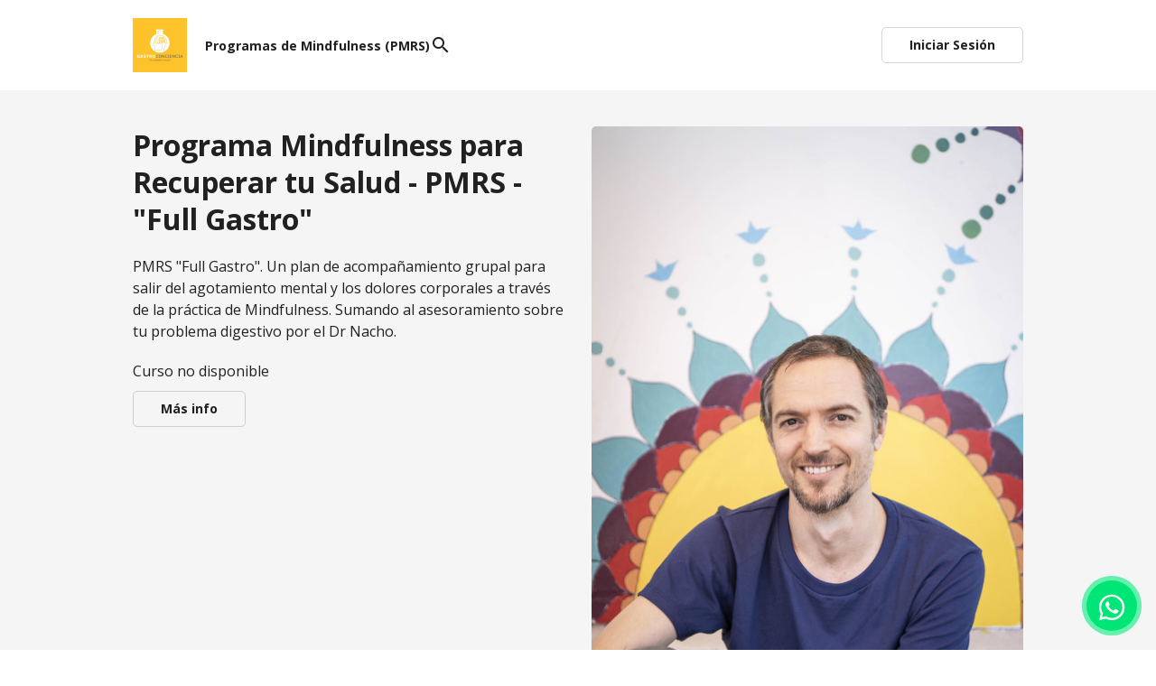

--- FILE ---
content_type: text/html; charset=UTF-8
request_url: https://cursos.gastroconciencia.com/curso/programa-mindfulness-para-recuperar-tu-salud-pmrs-full-gastro
body_size: 30363
content:
<!DOCTYPE html>
<html lang="en">

<head>
    <meta charset="utf-8">
    <meta name="viewport" content="width=device-width, initial-scale=1, user-scalable=0">
    <title>Programa Mindfulness para Recuperar tu Salud - PMRS - "Full Gastro" - Gastroconciencia</title> 
<meta name="description" content="Trabajaremos juntos para que logres incorporar la pr&aacute;ctica de Mindfulness a diario, sin tener que hacer malabares con tus tareas" />
<meta property="og:title" content="Programa Mindfulness para Recuperar tu Salud - PMRS - "Full Gastro" - Gastroconciencia" />
<meta property="og:description" content="Trabajaremos juntos para que logres incorporar la pr&aacute;ctica de Mindfulness a diario, sin tener que hacer malabares con tus tareas" />
<meta property="og:image" content="https://bu-cdn.tiendup.com/business/13132/products/pAYMla_64230c8fe8084_screen.JPG" />
<script type="application/ld+json">{"@context":"http:\/\/schema.org","@type":"Course","name":"Programa Mindfulness para Recuperar tu Salud - PMRS - \"Full Gastro\" - Gastroconciencia","description":"Trabajaremos juntos para que logres incorporar la pr&aacute;ctica de Mindfulness a diario, sin tener que hacer malabares con tus tareas","image":"https:\/\/bu-cdn.tiendup.com\/business\/13132\/products\/pAYMla_64230c8fe8084.JPG","isAccessibleForFree":false,"provider":{"@type":"Organization","name":"Gastroconciencia","sameAs":"https:\/\/cursos.gastroconciencia.com\/"},"creator":{"@type":"Organization","name":"Gastroconciencia","sameAs":"https:\/\/cursos.gastroconciencia.com\/"}}</script>    <link rel="icon" href="https://bu-cdn.tiendup.com/business/13132/images/favicon_640b24cd3450a_32x32.png" sizes="any"><!-- 32×32 --><link rel="apple-touch-icon" href="https://bu-cdn.tiendup.com/business/13132/images/favicon_640b24cd3450a_180x180.png"><!-- 180×180 --><link rel="manifest" href="/manifest.webmanifest">
    
    <link href="https://bu-cdn.tiendup.com/static/fonts/material/materialicons.min.css" rel="stylesheet">

     
 

         
        
    
    
   

     <!-- Ui Payments -->
     <link href="https://bu-cdn.tiendup.com/static/ui_payments/1.3/css/ui-payments-methods.min.css" rel="stylesheet">


    
    <link rel="stylesheet" type="text/css" href="https://bu-cdn.tiendup.com/business/13132/themes/lite/assets/css/metropolis.css?v=3" />
<link rel="stylesheet" type="text/css" href="https://bu-cdn.tiendup.com/business/13132/themes/lite/assets/css/uikit.lite2.min.css?v=3" />
<link rel="stylesheet" type="text/css" href="https://bu-cdn.tiendup.com/business/13132/themes/lite/assets/css/style.css?v=3" />
<link rel="stylesheet" type="text/css" href="https://bu-cdn.tiendup.com/business/13132/themes/lite/assets/css/sweetalert.css?v=3" />
<link rel="stylesheet" type="text/css" href="https://bu-cdn.tiendup.com/business/13132/themes/lite/assets/vendor/intl-tel-input-17.0.0/css/intlTelInput.min.css?v=3" />
<link rel="stylesheet" type="text/css" href="https://bu-cdn.tiendup.com/static/store/modal.min.css?v=3" />
<style>#purchase-modal.uk-modal {z-index: 99999}</style>
    <style type="text/css">
         




 

         









    


     
/* light */
 
    :root { 
        /* Brand  */
        --brand-hue: 36;
        --brand-saturation: 95%;
        --brand-lightness: 61%;

        /* On Brand  Primary */
        --on-brand-primary-hue: 0;
        --on-brand-primary-saturation: 0%;
        --on-brand-primary-lightness: 13%;

        
        /* Background  */
        --background-hue: 0;
        --background-saturation: 0%;
        --background-lightness: 100%;

       
        
        /* Text  */
        --text-hue: 0;
        --text-saturation: 0%;
        --text-lightness: 13%;

         /* Button background  */
         --btn-bg-hue: 36;
         --btn-bg-saturation: 95%;
         --btn-bg-lightness: 61%;
 
         /* Button text  */
         --btn-text-hue: 0;
         --btn-text-saturation: 0%;
         --btn-text-lightness: 7%;


        /* Secondary */
        
        --secondary-hue: 0;
        --secondary-saturation: 0%;
        --secondary-lightness: 7%;
        

       

        /* On Secondary */
        
        --on-secondary-hue: 0;
        --on-secondary-saturation: 0%;
        --on-secondary-lightness: 100%;
        

         /* Links */
         
         --link-hue: 36;
         --link-saturation: 95%;
         --link-lightness: 43%;
        



        /*== Composed Main Colors ==*/
        --brand-color: hsl( var(--brand-hue) var(--brand-saturation) var(--brand-lightness));
        --on-brand-primary-color: hsl( var(--on-brand-primary-hue) var(--on-brand-primary-saturation) var(--on-brand-primary-lightness));
        
        --background-color: hsl( var(--background-hue) var(--background-saturation) var(--background-lightness));
        --text-color: hsl( var(--text-hue) var(--text-saturation) var(--text-lightness));
        --button-background-color: hsl( var(--btn-bg-hue) var(--btn-bg-saturation) var(--btn-bg-lightness));
        --button-text-color: hsl( var(--btn-text-hue) var(--btn-text-saturation) var(--btn-text-lightness));

         

         

         
        /*           */
        --secondary-color: hsl( var(--secondary-hue) var(--secondary-saturation) var(--secondary-lightness));
        
        /*   */
        --on-secondary-color: hsl( var(--on-secondary-hue) var(--on-secondary-saturation) var(--on-secondary-lightness));

        /*   */
        --link-color: hsl( var(--link-hue) var(--link-saturation) var(--link-lightness));


                --text-primary-color: hsl( var(--brand-hue) calc(var(--brand-saturation) - 20%) calc(var(--brand-lightness) - 30%));
         
         
       /*== Generation of extended colors ==*/
       --background-muted-color: hsl( var(--background-hue) var(--background-saturation) calc( var(--background-lightness) - 4%) );             
       /* --text-muted-color: hsl( var(--text-hue) var(--text-saturation) calc( var(--text-lightness) + 30%) ); */
       
      
      /*== Text muted nueva version ==*/
      /* Si la luminosidad es alta (>50%), resta; si es baja, suma */
       --lightness-adjustment: calc((50% - var(--text-lightness)) * 0.8);
        --text-muted-color: hsl(
          var(--text-hue) 
          calc(var(--text-saturation) * 0.5)
          clamp(30%, calc(var(--text-lightness) + var(--lightness-adjustment)), 85%)
      );

       --border-color: hsla( var(--text-hue), var(--text-saturation), var(--text-lightness), .18);        
       --overlay-default-background-color:  hsla( var(--background-hue), var(--background-saturation), var(--background-lightness), .25);   
    
        /*== Fixed colors ==*/
        --state-success-color: #13b288;
        --state-on-success-color: #FFFFFF;
        --state-warning-color: #EC7F4B;
        --state-on-warning-color: #FFFFFF;
        --state-danger-color: #eb4b48;
        --state-on-danger-color: #FFFFFF;
 
    }


    /*== 01. General                    ==*/   
    /*== 02. Text                       ==*/ 
    /*== 03. Links                      ==*/
    /*== 04. Buttons                    ==*/
    /*== 05. Headings                   ==*/
    /*== 06. Sections                   ==*/
    /*== 07. Navbar                     ==*/
    /*== 08. Cards                      ==*/
    /*== 09. Modals                     ==*/
    /*== 10. Close                      ==*/
    /*== 11. Forms                      ==*/
    /*== 12. Accordion                  ==*/
    /*== 13. Slidenav                   ==*/
    /*== 14. Badge                      ==*/
    /*== 15. Overlay                    ==*/
    /*== 16. Tabs                       ==*/
    /*== 17. Alerts                     ==*/
    /*== 18. Dropdowns                  ==*/
    /*== 19. Offcanvas                  ==*/
    /*== 20. Table                      ==*/
    /*== 21. Breadcrumb                 ==*/
    /*== 22. Label                      ==*/
    /*== XX. Tiendup Custom Elements    ==*/

    /*== 01. General    ==*/    
    
    html {
        background: var(--background-color); /* Habria que sacar el uk-section-default de las sections o bien llevar este color ahi*/
        color: var(--text-color);
    }

    ::selection {
        background:var(--brand-color);
        color:var(--on-brand-primary-color);        
    }
      
    /*== 02. Text           ==*/
      .uk-text-primary {
          color: var(--text-primary-color, var(--brand-color))!important
      }
      .uk-text-muted {
        color: var(--text-muted-color)!important;
    }
    .uk-text-success {
        color: var(--state-success-color)!important;
    }
    .uk-text-danger {
        color: var(--state-danger-color)!important;
      }
    blockquote, 
    .uk-text-lead {
        color: var(--text-color);
    }


    /*== 03. Links          ==*/
      .uk-link, a, .uk-link-toggle:focus .uk-link, .uk-link-toggle:hover .uk-link, .uk-link:hover, a:hover {
        color: var(--link-color, var(--brand-color));
      }
      .uk-link-heading a:hover, .uk-link-toggle:focus .uk-link-heading, .uk-link-toggle:hover .uk-link-heading, a.uk-link-heading:hover {
        color: var(--link-color, var(--brand-color));
      }
       
      .uk-link-muted a:hover, .uk-link-toggle:focus .uk-link-muted, .uk-link-toggle:hover .uk-link-muted, a.uk-link-muted:hover {
        color: var(--text-muted-color);
    }

    /*== 04. Buttons        ==*/
    .uk-button-default {
        border-color: var(--border-color);
        color: var(--text-color);
    }
    .uk-button-default:focus, .uk-button-default:hover {
        border-color: var(--text-color);
        color: var(--text-color);         
    }

    .uk-button-primary {
        --button-primary-background-color: var(--button-background-color);       
        --button-primary-text-color: var(--button-text-color);
        
        background-color: var(--button-primary-background-color);
        color: var(--button-primary-text-color);
    }
    .uk-button-primary:focus, .uk-button-primary:hover {
        --button-primary-background-hover-color: hsl( var(--btn-bg-hue) var(--btn-bg-saturation) calc( var(--btn-bg-lightness) - 10%) );       
        background-color: var(--button-primary-background-hover-color);
        color: var(--button-primary-text-color);
        /* box-shadow: 0 0 0 1px var(--button-primary-background-hover-color); */
    }

    .uk-button-secondary {
        --button-secondary-background-color: var(--secondary-color, #222222);       
        --button-secondary-text-color: var(--on-secondary-color, #FFFFFF);
        background-color: var(--button-secondary-background-color);
        color: var(--button-secondary-text-color);
    }
    .uk-button-secondary:focus, .uk-button-secondary:hover {
        --button-secondary-background-hover-color: hsl( var(--secondary-hue) var(--secondary-saturation) calc( var(--secondary-lightness) - 10%) );       
        --button-secondary-text-color: var(--on-secondary-color, #FFFFFF);
        background-color: var(--button-secondary-background-hover-color, #000000);
        color: var(--button-secondary-text-color, #FFFFFF);
        /* box-shadow: 0 0 0 1px var(--button-secondary-background-hover-color, #000000); */
    }
    
    .uk-button-link {        
        color: var(--link-color, var(--brand-color));
    }
    .uk-button-link:focus, .uk-button-link:hover {
        color: var(--button-primary-background-hover-color);
    }

    .uk-button-danger {
        background-color: var(--state-danger-color);
        color:  var(--state-on-danger-color);         
      }
      .uk-button-danger:focus,.uk-button-danger:hover {
        --button-danger-background-hover-color: var(--state-danger-color);
        background-color: var(--state-danger-color);
        color:  var(--state-on-danger-color);         
      }

    .uk-button-danger:disabled, .uk-button-default:disabled, .uk-button-primary:disabled, .uk-button-secondary:disabled {    
        background: transparent;
        color: var(--text-muted-color);
        border-color: var(--border-color);        
    }
    .uk-button-danger:disabled:hover, .uk-button-default:disabled:hover, .uk-button-primary:disabled:hover, .uk-button-secondary:disabled:hover {
        background: var(--background-muted-color);
        box-shadow: 0 0 0 1px var(--border-color);
    }

    
   
      
     /*== 05. Headings       ==*/
     .uk-h1, .uk-h2, .uk-h3, .uk-h4, .uk-h5, .uk-h6, .uk-heading-2xlarge, .uk-heading-large, .uk-heading-medium, .uk-heading-small, .uk-heading-xlarge, h1, h2, h3, h4, h5, h6 {
        color: var(--heading-color ,--text-color);
    }
     
      
      /*== 06. Sections       ==*/
      .uk-section-default,
      .uk-background-default {
          background-color: var(--background-color);
          color: var(--text-color)
      }

      .uk-section-primary {
        background-color: var(--brand-color);
      }
      .uk-section-primary:not(.uk-preserve-color),
      .uk-section-primary:not(.uk-preserve-color) a,
      .uk-section-primary:not(.uk-preserve-color) a:hover  {
        color: var(--on-brand-secondary-color, var(--on-brand-primary-color))
      }
      .uk-background-primary {        
          background-color: var(--brand-color);
          color: var(--on-brand-secondary-color, var(--on-brand-primary-color))
      }      
      .uk-background-primary [class*="uk-heading"],
      .uk-background-primary .uk-h1, .uk-background-primary .uk-h2, .uk-background-primary .uk-h3, .uk-background-primary .uk-h4, .uk-background-primary .uk-h5, .uk-background-primary .uk-h6,   .uk-background-primary h1, .uk-background-primary h2, .uk-background-primary h3, .uk-background-primary h4, .uk-background-primary h5, .uk-background-primary h6,
      .uk-section-primary:not(.uk-preserve-color) .uk-h1, .uk-section-primary:not(.uk-preserve-color) .uk-h2, .uk-section-primary:not(.uk-preserve-color) .uk-h3, .uk-section-primary:not(.uk-preserve-color) .uk-h4, .uk-section-primary:not(.uk-preserve-color) .uk-h5, .uk-section-primary:not(.uk-preserve-color) .uk-h6, .uk-section-primary:not(.uk-preserve-color) .uk-heading-2xlarge, .uk-section-primary:not(.uk-preserve-color) .uk-heading-large, .uk-section-primary:not(.uk-preserve-color) .uk-heading-medium, .uk-section-primary:not(.uk-preserve-color) .uk-heading-small, .uk-section-primary:not(.uk-preserve-color) .uk-heading-xlarge, .uk-section-primary:not(.uk-preserve-color) h1, .uk-section-primary:not(.uk-preserve-color) h2, .uk-section-primary:not(.uk-preserve-color) h3, .uk-section-primary:not(.uk-preserve-color) h4, .uk-section-primary:not(.uk-preserve-color) h5, .uk-section-primary:not(.uk-preserve-color) h6 {
            color: var(--on-brand-primary-color, #FFFFFF)
      }
      /* .uk-background-primary a:not(.uk-button),
      .uk-section-primary a:not(.uk-button),
      .uk-background-primary .uk-link,
      .uk-section-primary .uk-link,
      .uk-background-primary a:not(.uk-button):hover,
      .uk-section-primary a:not(.uk-button):hover,
      .uk-background-primary .uk-link:hover,
      .uk-section-primary .uk-link:hover {
            color: var(--on-brand-primary-color, #FFFFFF)
      } */

      .uk-section-primary:not(.uk-preserve-color).tdup-section a:not(.uk-button),
      .uk-section-primary:not(.uk-preserve-color).tdup-section .uk-link {
            color: var(--on-brand-primary-color, #FFFFFF)
      }
      


      .uk-section-primary ::selection {
            background-color: var(--background-color);
            color: var(--text-color)    
        }

      .uk-section-muted,
      .uk-background-muted {
          background-color: var(--background-muted-color);
          color: var(--text-color)
      }


      .uk-section-secondary {
        background-color: var(--secondary-color, #222222);
      }
      .uk-section-secondary:not(.uk-preserve-color),
      .uk-section-secondary:not(.uk-preserve-color) a,
      .uk-section-secondary:not(.uk-preserve-color) a:hover  {
        color: var(--on-secondary-color, #FFFFFF)
      }


      
      .uk-background-secondary {        
          background-color: var(--secondary-color, #222222);
          color: var(--on-secondary-color, #FFFFFF)
      }      
      .uk-background-secondary [class*="uk-heading"],
      .uk-background-secondary .uk-h1, .uk-background-secondary .uk-h2, .uk-background-secondary .uk-h3, .uk-background-secondary .uk-h4, .uk-background-secondary .uk-h5, .uk-background-secondary .uk-h6,   .uk-background-secondary h1, .uk-background-secondary h2, .uk-background-secondary h3, .uk-background-secondary h4, .uk-background-secondary h5, .uk-background-secondary h6,
      .uk-section-secondary:not(.uk-preserve-color) .uk-h1, .uk-section-secondary:not(.uk-preserve-color) .uk-h2, .uk-section-secondary:not(.uk-preserve-color) .uk-h3, .uk-section-secondary:not(.uk-preserve-color) .uk-h4, .uk-section-secondary:not(.uk-preserve-color) .uk-h5, .uk-section-secondary:not(.uk-preserve-color) .uk-h6, .uk-section-secondary:not(.uk-preserve-color) .uk-heading-2xlarge, .uk-section-secondary:not(.uk-preserve-color) .uk-heading-large, .uk-section-secondary:not(.uk-preserve-color) .uk-heading-medium, .uk-section-secondary:not(.uk-preserve-color) .uk-heading-small, .uk-section-secondary:not(.uk-preserve-color) .uk-heading-xlarge, .uk-section-secondary:not(.uk-preserve-color) h1, .uk-section-secondary:not(.uk-preserve-color) h2, .uk-section-secondary:not(.uk-preserve-color) h3, .uk-section-secondary:not(.uk-preserve-color) h4, .uk-section-secondary:not(.uk-preserve-color) h5, .uk-section-secondary:not(.uk-preserve-color) h6 {
        color: var(--on-secondary-color, #FFFFFF)
      }

      /* .uk-background-secondary a:not(.uk-button),
      .uk-section-secondary a:not(.uk-button),
      .uk-background-secondary .uk-link,
      .uk-section-secondary .uk-link,
      .uk-background-secondary a:not(.uk-button):hover,
      .uk-section-secondary a:not(.uk-button):hover,
      .uk-background-secondary .uk-link:hover,
      .uk-section-secondary .uk-link:hover {
            color: var(--on-secondary-color, #FFFFFF)
      } */
      .uk-section-secondary:not(.uk-preserve-color).tdup-section a:not(.uk-button),
      .uk-section-secondary:not(.uk-preserve-color).tdup-section .uk-link {
            color: var(--on-secondary-color, #FFFFFF)
      }
   


      /* --Buttons on section primary */
        /* Default button */
        .uk-section-primary:not(.uk-preserve-color) .uk-button-default {
            border-color: var(--on-brand-primary-color, #FFFFFF);
            color: var(--on-brand-primary-color, #FFFFFF);
        }
        .uk-section-primary:not(.uk-preserve-color) .uk-button-default:focus,
        .uk-section-primary:not(.uk-preserve-color) .uk-button-default:hover {
            border-color: var(--on-brand-primary-color, #FFFFFF);
            color: var(--on-brand-primary-color, #FFFFFF);        
        }
        /* Primary button */
        .uk-section-primary:not(.uk-preserve-color) .uk-button-primary {
            --button-primary-background-color: var(--on-brand-primary-color);            
            --button-primary-text-color: var(--brand-color);
            
            background-color: var(--button-primary-background-color);
            color: var(--button-primary-text-color); 
        }
        .uk-section-primary:not(.uk-preserve-color) .uk-button-primary:focus,
        .uk-section-primary:not(.uk-preserve-color)  .uk-button-primary:hover {
            --button-primary-background-hover-color:  hsl( var(--on-brand-primary-hue) var(--on-brand-primary-saturation) calc( var(--on-brand-primary-lightness) - 10% ) );            
            background-color:  var(--button-primary-background-hover-color);
            color: var(--button-primary-text-color);
        }

          /* --Buttons on section secondary */
        /* Default button */
        .uk-section-secondary:not(.uk-preserve-color) .uk-button-default {
            border-color: var(--on-secondary-color, #FFFFFF);
            color: var(--on-secondary-color, #FFFFFF);
        }
        .uk-section-secondary:not(.uk-preserve-color) .uk-button-default:focus,
        .uk-section-secondary:not(.uk-preserve-color) .uk-button-default:hover {
            border-color: var(--on-secondary-color, #FFFFFF);
            color: var(--on-secondary-color, #FFFFFF);        
        }
        /* Primary button */
        .uk-section-secondary:not(.uk-preserve-color) .uk-button-primary {
            --button-primary-background-color: var(--on-secondary-color);            
            --button-primary-text-color: var(--secondary-color);            
            background-color: var(--button-primary-background-color);
            color: var(--button-primary-text-color); 
        }
        .uk-section-secondary:not(.uk-preserve-color) .uk-button-primary:focus,
        .uk-section-secondary:not(.uk-preserve-color)  .uk-button-primary:hover {
            --button-primary-background-hover-color:  hsl( var(--on-secondary-hue) var(--on-secondary-saturation) calc( var(--on-secondary-lightness) - 10% ) );            
            --button-primary-text-color: var(--secondary-color);
            background-color:  var(--button-primary-background-hover-color);
            color: var(--button-primary-text-color);
        }

        .uk-section-secondary:not(.uk-preserve-color) .uk-card:not(.uk-accordion) a {
            color: var(--link-color, var(--brand-color));
        }
        .uk-section-secondary:not(.uk-preserve-color) .uk-card-default em,
        .uk-section-secondary:not(.uk-preserve-color) .uk-card-default blockquote {
            color: var(--text-color);
        }

        .uk-section-secondary:not(.uk-preserve-color) .uk-button-link {
            --button-link-text-color: var(--on-secondary-color);
            color: var(--button-link-text-color);
        }
        .uk-section-secondary:not(.uk-preserve-color) .uk-button-link:focus,
        .uk-section-secondary:not(.uk-preserve-color) .uk-button-link:hover {
            --button-link-text-color:  hsl( var(--on-secondary-hue) var(--on-secondary-saturation) calc( var(--on-secondary-lightness) - 10% ) );
            color: var(--button-link-text-color);
        }

      
      
      /*== 07. Navbar         ==*/ 
     
      .uk-navbar-nav > li > a,
      .uk-navbar-dropdown-nav > li > a,
      .uk-navbar-toggle {
          color: var(--text-color);
      }
      .uk-navbar-nav > li.uk-active > a,
      .uk-navbar-dropdown-nav > li > a:focus, .uk-navbar-dropdown-nav > li > a:hover,
      .uk-navbar-toggle.uk-open, .uk-navbar-toggle:focus, .uk-navbar-toggle:hover {
          color: var(--link-color, var(--brand-color));
      }
      .uk-navbar-nav > li:hover > a, .uk-navbar-nav > li > a:focus, .uk-navbar-nav > li > a[aria-expanded="true"] {
          color: var(--link-color, var(--brand-color));
      }
      .uk-navbar-dropdown {
          background: var(--background-color);
          color: var(--text-color);
      }
      .uk-hr, hr, .uk-heading-line > ::after, .uk-heading-line > ::before,
      .uk-navbar-dropdown-nav .uk-nav-divider {
          border-color: var(--border-color);
      }
     
      /*== 08. Cards          ==*/
      /* Card default */
      .uk-card-default,
      .uk-section-primary:not(.uk-preserve-color) .uk-card-default,
      .uk-section-secondary:not(.uk-preserve-color) .uk-card-default,
      .uk-background-primary .uk-card-default,
      .uk-background-secondary .uk-card-default {
        --card-default-background-color: var(--background-color);
        --card-default-background-color: hsl( var(--background-hue), var(--background-saturation), calc(var(--background-lightness) + 5% ) );
        --card-default-text-color: var(--text-color);   
        --card-default-border-color: hsla( var(--text-hue), var(--text-saturation), var(--text-lightness), .1);
        background-color: var(--card-default-background-color);
        color: var(--card-default-text-color);       
      }
     
      .uk-card-default .uk-card-header,
      .uk-card-default .uk-card-footer,
      .uk-section-primary:not(.uk-preserve-color) .uk-card-default .uk-card-header,
      .uk-section-primary:not(.uk-preserve-color) .uk-card-default .uk-card-footer,
      .uk-section-secondary:not(.uk-preserve-color) .uk-card-default .uk-card-header,
      .uk-section-secondary:not(.uk-preserve-color) .uk-card-default .uk-card-footer,
      .uk-background-primary .uk-card-default .uk-card-header,
      .uk-background-secondary .uk-card-default .uk-card-footer {    
          border-color: var(--card-default-border-color);
      }
      .uk-card-default .uk-card-title,
      .uk-section-primary:not(.uk-preserve-color) .uk-card-default .uk-card-title,
      .uk-section-secondary:not(.uk-preserve-color) .uk-card-default .uk-card-title {
          color: var(--text-color);
      }
      /* .uk-section-primary:not(.uk-preserve-color) .uk-card-default,
      .uk-section-primary:not(.uk-preserve-color) .uk-card-default [class*="uk-heading"],
      .uk-section-secondary:not(.uk-preserve-color) .uk-card-default,
      .uk-section-secondary:not(.uk-preserve-color) .uk-card-default [class*="uk-heading"] {
        color: var(--text-color);
      } */

      .uk-section-primary:not(.uk-preserve-color) .uk-card-default a:not(.uk-button),
      .uk-section-secondary:not(.uk-preserve-color) .uk-card-default a:not(.uk-button),
      .uk-background-primary:not(.uk-preserve-color) .uk-card-default a:not(.uk-button),
      .uk-background-secondary:not(.uk-preserve-color) .uk-card-default a:not(.uk-button) {        
        color: var(--link-color, var(--brand-color));      
      }

      /* Card Primary */
      .uk-card-primary {
        --card-primary-background-color: var(--brand-color) ;
        --card-primary-text-color: var(--on-brand-primary-color);   
        --card-primary-border-color: hsla( var(--on-brand-hue), var(--on-brand-saturation), var(--on-brand-lightness), .1);

        background-color: var(--card-primary-background-color);
        color: var(--card-primary-text-color);        
      }
      .uk-card-primary .uk-card-header,
      .uk-card-primary .uk-card-footer {    
          border-color: var(--card-primary-border-color);
      }
      .uk-card-primary .uk-card-title,
      .uk-card.uk-card-primary a, .uk-card.uk-card-primary .uk-link {
          color: var(--on-brand-primary-color);
      }
     
      .uk-card.uk-card-primary a:hover, .uk-card.uk-card-primary .uk-link:hover,
      .uk-card.uk-card-primary a:focus, .uk-card.uk-card-primary .uk-link:focus {
          color: var(--on-brand-primary-color);
      }
      

      /* Primary button */
     .uk-card.uk-card-primary .uk-button-primary {
        --button-primary-background-color: var(--on-brand-primary-color);            
        --button-primary-text-color: var(--brand-color);
        
        background-color: var(--button-primary-background-color);
        color: var(--button-primary-text-color); 
        }
       .uk-card.uk-card-primary .uk-button-primary:focus,
       .uk-card.uk-card-primary  .uk-button-primary:hover {
            --button-primary-background-hover-color:  hsl( var(--on-brand-primary-hue) var(--on-brand-primary-saturation) calc( var(--on-brand-primary-lightness) - 15% ) );            
            background-color:  var(--button-primary-background-hover-color);
            color: var(--button-primary-text-color);
        }

        

      /* Primary button on card default (overrides .uk-section-primary and .uk-section-secondary context) */
      
      .uk-section-primary:not(.uk-preserve-color) .uk-card-default .uk-button-default,
      .uk-section-secondary:not(.uk-preserve-color) .uk-card-default .uk-button-default {
        border-color: var(--border-color);
        color: var(--text-color);
        }
       .uk-section-primary:not(.uk-preserve-color) .uk-card-default:focus, 
       .uk-section-primary:not(.uk-preserve-color) .uk-card-default:hover,
       .uk-section-secondary:not(.uk-preserve-color) .uk-card-default:focus, 
       .uk-section-secondary:not(.uk-preserve-color) .uk-card-default:hover {
            border-color: var(--text-color);
            color: var(--text-color);         
        }

        .uk-section-primary:not(.uk-preserve-color) .uk-card-default .uk-button-primary,
        .uk-section-secondary:not(.uk-preserve-color) .uk-card-default .uk-button-primary  {
            --button-primary-background-color: var(--button-background-color);       
            --button-primary-text-color: var(--button-text-color);
            
            background-color: var(--button-primary-background-color);
            color: var(--button-primary-text-color);
        }
        .uk-section-primary:not(.uk-preserve-color) .uk-card-default .uk-button-primary:focus, 
        .uk-section-primary:not(.uk-preserve-color) .uk-card-default .uk-button-primary:hover,
        .uk-section-secondary:not(.uk-preserve-color) .uk-card-default .uk-button-primary:focus, 
        .uk-section-secondary:not(.uk-preserve-color) .uk-card-default .uk-button-primary:hover {
            --button-primary-background-hover-color: hsl( var(--btn-bg-hue) var(--btn-bg-saturation) calc( var(--btn-bg-lightness) - 10%) );       
            background-color: var(--button-primary-background-hover-color);
            color: var(--button-primary-text-color);
            
        }

        .uk-background-primary .uk-card-default .uk-h1, .uk-background-primary .uk-card-default .uk-h2, .uk-background-primary .uk-card-default .uk-h3, .uk-background-primary .uk-card-default .uk-h4, .uk-background-primary .uk-card-default .uk-h5, .uk-background-primary .uk-card-default .uk-h6,   .uk-background-primary .uk-card-default h1, .uk-background-primary .uk-card-default h2, .uk-background-primary .uk-card-default h3, .uk-background-primary .uk-card-default h4, .uk-background-primary .uk-card-default h5, .uk-background-primary .uk-card-default h6,
        .uk-section-primary:not(.uk-preserve-color) .uk-card-default .uk-h1, .uk-section-primary:not(.uk-preserve-color) .uk-card-default .uk-h2, .uk-section-primary:not(.uk-preserve-color) .uk-card-default .uk-h3, .uk-section-primary:not(.uk-preserve-color) .uk-card-default .uk-h4, .uk-section-primary:not(.uk-preserve-color) .uk-card-default .uk-h5, .uk-section-primary:not(.uk-preserve-color) .uk-card-default .uk-h6, .uk-section-primary:not(.uk-preserve-color) .uk-card-default .uk-heading-2xlarge, .uk-section-primary:not(.uk-preserve-color) .uk-card-default .uk-heading-large, .uk-section-primary:not(.uk-preserve-color) .uk-card-default .uk-heading-medium, .uk-section-primary:not(.uk-preserve-color) .uk-card-default .uk-heading-small, .uk-section-primary:not(.uk-preserve-color) .uk-card-default .uk-heading-xlarge, .uk-section-primary:not(.uk-preserve-color) .uk-card-default h1, .uk-section-primary:not(.uk-preserve-color) .uk-card-default h2, .uk-section-primary:not(.uk-preserve-color) .uk-card-default h3, .uk-section-primary:not(.uk-preserve-color) .uk-card-default h4, .uk-section-primary:not(.uk-preserve-color) .uk-card-default h5, .uk-section-primary:not(.uk-preserve-color) .uk-card-default h6,
        .uk-background-secondary .uk-card-default .uk-h1, .uk-background-secondary .uk-card-default .uk-h2, .uk-background-secondary .uk-card-default .uk-h3, .uk-background-secondary .uk-card-default .uk-h4, .uk-background-secondary .uk-card-default .uk-h5, .uk-background-secondary .uk-card-default .uk-h6,   .uk-background-secondary .uk-card-default h1, .uk-background-secondary .uk-card-default h2, .uk-background-secondary .uk-card-default h3, .uk-background-secondary .uk-card-default h4, .uk-background-secondary .uk-card-default h5, .uk-background-secondary .uk-card-default h6,
        .uk-section-secondary:not(.uk-preserve-color) .uk-card-default .uk-h1, .uk-section-secondary:not(.uk-preserve-color) .uk-card-default .uk-h2, .uk-section-secondary:not(.uk-preserve-color) .uk-card-default .uk-h3, .uk-section-secondary:not(.uk-preserve-color) .uk-card-default .uk-h4, .uk-section-secondary:not(.uk-preserve-color) .uk-card-default .uk-h5, .uk-section-secondary:not(.uk-preserve-color) .uk-card-default .uk-h6, .uk-section-secondary:not(.uk-preserve-color) .uk-card-default .uk-heading-2xlarge, .uk-section-secondary:not(.uk-preserve-color) .uk-card-default .uk-heading-large, .uk-section-secondary:not(.uk-preserve-color) .uk-card-default .uk-heading-medium, .uk-section-secondary:not(.uk-preserve-color) .uk-card-default .uk-heading-small, .uk-section-secondary:not(.uk-preserve-color) .uk-card-default .uk-heading-xlarge, .uk-section-secondary:not(.uk-preserve-color) .uk-card-default h1, .uk-section-secondary:not(.uk-preserve-color) .uk-card-default h2, .uk-section-secondary:not(.uk-preserve-color) .uk-card-default h3, .uk-section-secondary:not(.uk-preserve-color) .uk-card-default h4, .uk-section-secondary:not(.uk-preserve-color) .uk-card-default h5, .uk-section-secondary:not(.uk-preserve-color) .uk-card-default h6 {
            color: var(--text-color);
        }

        
        
      
      /*== 09. Modals         ==*/
      .uk-modal-header {
          background-color: var(--background-color);
          border-color: var(--border-color);
      }
      
      .uk-modal-dialog {
          background: var(--background-color); /* Habria que sacar el uk-section-default de las sections o bien llevar este color ahi*/
          color: var(--text-color);
      }
      .uk-modal-footer {
          background-color: var(--background-color);
          border-color: var(--border-color);
      }
      .uk-modal-close-full {
          background-color: var(--background-muted-color);
      }
      
      /*== 10. Close          ==*/
      .uk-close {
          color: var(--text-muted-color);
      }
      .uk-close:focus, .uk-close:hover {
          color: var(--text-color);
      }
      
     /*== 11. Forms          ==*/
     .uk-form-label {
        color: var(--text-color);
    }
    .uk-input:not(.uk-form-danger), .uk-select:not(.uk-form-danger), .uk-textarea:not(.uk-form-danger), .uk-search-input:not(.uk-form-danger) {
        background-color: var(--background-color);
        border-color: var(--border-color);
        color: var(--text-color);
    }
    .uk-input:focus, .uk-select:focus, .uk-textarea:focus, .uk-search-input:focus {    
        background-color: var(--background-color);
        color: var(--text-color);
        border-color: var(--brand-color);
    } 
      .uk-search-input {
          color: var(--text-color);
      }

    /* Form elements in .uk-card-default overrides .uk-section-secondary  */
    .uk-section-secondary:not(.uk-preserve-color) .uk-card-default .uk-input:not(.uk-form-danger), 
    .uk-section-secondary:not(.uk-preserve-color) .uk-card-default .uk-select:not(.uk-form-danger), 
    .uk-section-secondary:not(.uk-preserve-color) .uk-card-default .uk-textarea:not(.uk-form-danger), 
    .uk-section-secondary:not(.uk-preserve-color) .uk-card-default .uk-search-input:not(.uk-form-danger) {
        background-color: var(--background-color);
        border-color: var(--border-color);
        color: var(--text-color);
    }
    .uk-section-secondary:not(.uk-preserve-color) .uk-card-default .uk-input:focus, 
    .uk-section-secondary:not(.uk-preserve-color) .uk-card-default .uk-select:focus, 
    .uk-section-secondary:not(.uk-preserve-color) .uk-card-default .uk-textarea:focus, 
    .uk-section-secondary:not(.uk-preserve-color) .uk-card-default .uk-search-input:focus {    
        background-color: var(--background-color);
        color: var(--text-color);
        border-color: var(--brand-color);
    } 
     /* Form elements in .uk-card-default overrides .uk-section-primary  */
     .uk-section-primary:not(.uk-preserve-color) .uk-card-default .uk-input:not(.uk-form-danger), 
     .uk-section-primary:not(.uk-preserve-color) .uk-card-default .uk-select:not(.uk-form-danger), 
     .uk-section-primary:not(.uk-preserve-color) .uk-card-default .uk-textarea:not(.uk-form-danger), 
     .uk-section-primary:not(.uk-preserve-color) .uk-card-default .uk-search-input:not(.uk-form-danger) {
         background-color: var(--background-color);
         border-color: var(--border-color);
         color: var(--text-color);
     }
     .uk-section-primary:not(.uk-preserve-color) .uk-card-default .uk-input:focus, 
     .uk-section-primary:not(.uk-preserve-color) .uk-card-default .uk-select:focus, 
     .uk-section-primary:not(.uk-preserve-color) .uk-card-default .uk-textarea:focus, 
     .uk-section-primary:not(.uk-preserve-color) .uk-card-default .uk-search-input:focus {    
         background-color: var(--background-color);
         color: var(--text-color);
         border-color: var(--brand-color);
     } 
     .uk-section-primary:not(.uk-preserve-color) .uk-card-default  ::selection {
        background-color: var(--brand-color);
        color: var(--on-brand-primary-color)    
    }
      
     /*== 12. Accordion      ==*/
      .uk-accordion-title::before {
          /* background-color: var(--brand-color); */
          border-radius: 50px;
      }
      .uk-accordion-title:focus, .uk-accordion-title:hover {
          color: var(--text-color);
      }
      
      /*== 13. Slidenav       ==*/
      .uk-slidenav, .uk-slidenav {
          color: var(--text-color);
      }
      .uk-slidenav:focus, .uk-slidenav:hover {
          color: var(--brand-color);
      }

      .uk-section-primary:not(.uk-preserve-color).tdup-section a.uk-slidenav {         
        color: hsla( var(--on-brand-primary-hue), var(--on-brand-primary-saturation), var(--on-brand-primary-lightness), .7);        
      }
      .uk-section-primary:not(.uk-preserve-color).tdup-section a.uk-slidenav:focus,
      .uk-section-primary:not(.uk-preserve-color).tdup-section a.uk-slidenav:hover {
        color: var(--on-brand-primary-color, #FFFFFF);
      }
      .uk-section-secondary:not(.uk-preserve-color).tdup-section a.uk-slidenav {         
        color: hsla( var(--on-secondary-hue), var(--on-secondary-saturation), var(--on-secondary-lightness), .7);        
      }
      .uk-section-secondary:not(.uk-preserve-color).tdup-section a.uk-slidenav:focus,
      .uk-section-secondary:not(.uk-preserve-color).tdup-section a.uk-slidenav:hover {
        color: var(--on-secondary-color, #FFFFFF);
      }
      
     /*== 14. Badge          ==*/
      .uk-badge, .uk-card-badge {
          background: var(--brand-color);
          color: var(--on-brand-primary-color)!important;
      }
       
      
      /*== 15. Overlay        ==*/
      .uk-overlay-default {
          background: var(--overlay-default-background-color);
      }
      
      /*== 16. Tabs           ==*/
      .uk-tab > * > a {
          color: var(--text-color);
      }
      .uk-tab > .uk-active > a {
            color: var(--link-color, var(--brand-color));
          border-color: var(--link-color, var(--brand-color));
      }
      .uk-tab::before {
          border-color: var(--border-color);
      }
      .uk-tab > * > a:focus, .uk-tab > * > a:hover {
        color: var(--link-color, var(--brand-color));
      }
      
     /*== 17. Alerts         ==*/
     
    .uk-alert {
        background-color: var(--alert-bg-color, var(--background-muted-color));
        color: var(--alert-text-color, var(--text-color));   
        border-color:  var(--alert-border-color, var(--border-color));      
    }

   
    .uk-alert.uk-alert-primary {       
        background-color: var(--alert-primary-bg-color, hsla( var(--brand-hue), var(--brand-saturation), var(--brand-lightness), .1));
        color: var(--alert-primary-text-color, var(--text-color));   
        border-color:  var(--alert-primary-border-color, var(--brad-color));       
    }

    .uk-alert.uk-alert-success {
        background-color: var(--alert-success-bg-color, #e5f7f2);
        color: var(--alert-success-text-color, #1c1e1e);   
        border-color:  var(--alert-success-border-color, #13b288); 
    }
    .uk-alert.uk-alert-danger {
        background-color: var(--alert-danger-bg-color, #FFF2F3);
        color: var(--alert-danger-text-color, #1c1e1e);   
        border-color:  var(--alert-danger-border-color, #D72C0A);       
    }
    .uk-alert.uk-alert-warning {
        background-color: var(--alert-warning-bg-color, #FFF5E9);
        color: var(--alert-warning-text-color, #1c1e1e);   
        border-color:  var(--alert-warning-border-color, #ECBD7D);       
    }
      

     /*== 18. Dropdowns         ==*/
      .uk-navbar-dropdown-nav .uk-nav-header {
        color: var(--text-color); 
      }

    /*== 19. Offcanvas         ==*/
    .uk-offcanvas-bar {
        background: var(--background-muted-color);
        color: var(--text-color); 
    }
    .uk-offcanvas-bar .uk-close,
    .uk-offcanvas-bar .uk-nav-default > li > a,
    .uk-offcanvas-bar .uk-nav-primary > li > a,
    .uk-offcanvas-bar .uk-nav-primary .uk-nav-sub a,
    .uk-offcanvas-bar .uk-nav-primary .uk-nav-header {
        color: var(--text-color); 
      }
      
      .uk-offcanvas-bar .uk-nav-default > li.uk-active > a,
      .uk-offcanvas-bar .uk-nav-primary > li.uk-active > a,
      .uk-offcanvas-bar .uk-nav-default > li > a:hover,
      .uk-offcanvas-bar .uk-nav-primary > li > a:hover,
      .uk-offcanvas-bar .uk-nav-primary .uk-nav-sub a:hover,
      .uk-offcanvas-bar .uk-close:hover  {
        color: var(--link-color, var(--brand-color));
      }
      .uk-offcanvas-bar .uk-nav-primary .uk-nav-divider {
        border-top-color: var(--border-color);
      }
      
      /*== 20. Table         ==*/
      .uk-table th {
        color: var(--text-muted-color);
      }
      .uk-table-divider > :first-child > tr:not(:first-child), .uk-table-divider > :not(:first-child) > tr, .uk-table-divider > tr:not(:first-child) {
        border-top-color: var(--border-color);
      }
      .uk-table-hover tbody tr:hover, .uk-table-hover > tr:hover {
        background: var(--background-muted-color);
      }

       /*== 21. Breadcrumb         ==*/

      .uk-breadcrumb > * > *,
      .uk-breadcrumb > :nth-child(n+2):not(.uk-first-column)::before {
        color: var(--text-muted-color);
      }
      .uk-breadcrumb > :last-child > a:not([href]), .uk-breadcrumb > :last-child > span,
      .uk-breadcrumb > * > :hover {
        color: var(--text-color);
      }

    /*== 21. Breadcrumb         ==*/
      .uk-label {
        background-color: var(--brand-color);
        color: var(--on-brand-primary-color);
      }

             
  

      
      /*== XX. Tiendup Custom  Elements            ==*/       
      .lessons-list li a {    
          color: var(--text-color);
          background-color: var(--card-default-background-color);
      }
      .lessons-list li a:hover {
        color: var(--link-color, var(--brand-color));
      }
      
      .ck.ck-editor__main > .ck-editor__editable {
          background: var(--background-color)!important;
      }
      .ck.ck-editor__editable:not(.ck-editor__nested-editable).ck-focused {
        border-color:  var(--brand-color)!important;
      }

      /*== XX. Lite header            ==*/ 
      .separator-nav > li:not(:last-child)::after,
      .bottom-mobile-navbar::before,
      .user-profile-nav::after {
        background-color: var(--text-color);
      }
     

       /*== XX. Quizz            ==*/ 
      .quiz-results-success-icon {
        color: var(--brand-color);
      }

      /*== XX.  Modal cart */
      #store-modal .sfy-modal-dialog {
        background: var(--background-color)
      }

      .tiendup-link path {
        fill: var(--text-muted-color);
        }
      .tiendup-link:hover path {
        fill: var(--link-color, var(--brand-color));
        }

         /*== XX. Lessons list */
        .lessons-list ul li {       
            --lesson-list-border-color: hsla( var(--text-hue), var(--text-saturation), var(--text-saturation), .08 );   
            border-bottom-color:var(--lesson-list-border-color)
        }
     
      
          :root { 
    --default-border-rounded-radius:  5px;   
    --default-button-font-weight: bold;
    --default-button-text-transform: none;
    --default-heading-weight: bold
    }

    .uk-h1, .uk-h2, .uk-h3, .uk-h4, .uk-h5, .uk-h6, .uk-heading-2xlarge, .uk-heading-large, .uk-heading-medium, .uk-heading-small, .uk-heading-xlarge, h1, h2, h3, h4, h5, h6 {
        font-weight: var(--default-heading-weight);
    }

.uk-border-rounded {
    border-radius: var(--global-border-rounded-radius, var(--default-border-rounded-radius));
}

.uk-button {
    border-radius: var(--global-border-rounded-radius, var(--default-border-rounded-radius));
    font-weight: var(--global-button-font-weight, var(--default-button-font-weight));
    text-transform: var(--global-button-text-transform, var(--default-button-text-transform));
}

.uk-button-default:focus, .uk-button-default:hover {    
    box-shadow: 0 0 0 1px currentColor;       
}
.uk-button-primary:focus, .uk-button-primary:hover {    
    box-shadow: 0 0 0 1px var(--button-primary-background-hover-color);
}
.uk-button-secondary:focus, .uk-button-secondary:hover {    
    box-shadow: 0 0 0 1px var(--button-secondary-background-hover-color);
}
.uk-button-danger:focus, .uk-button-danger:hover {    
    box-shadow: 0 0 0 1px var(--button-danger-background-hover-color);
}

.uk-badge {
    border-radius: var(--global-border-rounded-radius, var(--default-border-rounded-radius));
    font-weight: bold
}

.uk-checkbox, .uk-input, .uk-radio, .uk-select, .uk-textarea {
    border-radius: var(--global-border-rounded-radius, var(--default-border-rounded-radius));
}

.uk-card {
    border-radius: var(--global-border-rounded-radius, var(--default-border-rounded-radius));
}

.uk-alert {
    border-radius: var(--global-border-rounded-radius, var(--default-border-rounded-radius));
    border-style: solid;
    border-width: 1px;
}
 

.uk-modal-dialog {
    overflow: hidden;
    border-radius: var(--global-border-rounded-radius, var(--default-border-rounded-radius));
}

#store-modal .sfy-modal-dialog {
    border-radius: var(--global-border-rounded-radius, var(--default-border-rounded-radius));
    box-shadow: none;   
}

.user-profile-nav:hover span span {
    box-shadow: 0 0 0 1px var(--brand-color);
  }

  .sweet-alert {
    border-radius: var(--global-border-rounded-radius, var(--default-border-rounded-radius));
    font-family: inherit;
  }

  .uk-navbar-dropdown,
  .uk-dropdown {
    border-radius: var(--global-border-rounded-radius, var(--default-border-rounded-radius));
  }
 

  .uk-section-primary:not(.uk-preserve-color).tdup-section a:not(.uk-button),
  .uk-section-primary:not(.uk-preserve-color).tdup-section .uk-link,
  .uk-section-secondary:not(.uk-preserve-color).tdup-section a:not(.uk-button),
  .uk-section-secondary:not(.uk-preserve-color).tdup-section .uk-link {
    text-decoration-style: dotted;
    text-decoration-line: underline;
    text-underline-offset: 4px;
    text-decoration-thickness: 1px; 
         
  }
  .uk-section-primary:not(.uk-preserve-color).tdup-section a:not(.uk-button):hover,
  .uk-section-primary:not(.uk-preserve-color).tdup-section .uk-link:hover,
  .uk-section-secondary:not(.uk-preserve-color).tdup-section a:not(.uk-button):hover,
  .uk-section-secondary:not(.uk-preserve-color).tdup-section .uk-link:hover {
    text-decoration-style: solid;          
  }
   
     </style>

    
    <style>
             
     
        @import url('https://fonts.googleapis.com/css?family=Open+Sans:400,700&display=swap');







html,
h1,
.uk-h1,
h2,
.uk-h2,
h3,
.uk-h3,
h4,
.uk-h4,
h5,
.uk-h5,
h6,
.uk-h6,
.uk-heading-small,
.uk-heading-medium,
.uk-heading-large,
.uk-heading-xlarge,
.uk-heading-2xlarge,
.uk-navbar-nav > li > a,
.uk-navbar-item,
.uk-navbar-toggle,
.uk-logo
{
font-family: Open Sans}

    </style>
    
    <!-- JS -->
    <script src="https://ajax.googleapis.com/ajax/libs/jquery/2.2.4/jquery.min.js"></script>
    <script type="text/javascript" src="https://bu-cdn.tiendup.com/business/13132/themes/lite/assets/js/uikit.min.js?v10"></script>
    <script type="text/javascript" src="https://bu-cdn.tiendup.com/business/13132/themes/lite/assets/js/uikit-icons.min.js?v10"></script>
    
        <link rel="stylesheet" href="https://cdn.plyr.io/3.5.6/plyr.css">

</head>

<body >

     

    <div id="page-loading" style="display: none" class="uk-text-center">
		<div class="uk-margin-large-top">
                            <img src="https://bu-cdn.tiendup.com/business/13132/images/logo_6407cd8f23d43_small.png" />
                    </div>
		<h3 data-loading-message></h3>
		<span uk-spinner="ratio: 3"></span>
	</div>
       
    <div id="page-content" class="uk-offcanvas-content">

                    
            

 

              
                





<div class="uk-background-default">
    <div class="uk-container uk-width-5-6@l"> 
        <nav class="main-navbar uk-navbar-container uk-navbar-transparent" uk-navbar>

            
            <div class="uk-navbar-left uk-visible@m">
                <a class="uk-margin-right" href="/">
                                            <img class="store-logo" src="https://bu-cdn.tiendup.com/business/13132/images/logo_6407cd8f23d43_medium.png" alt="Gastroconciencia">
                                    </a> 
                <ul class="uk-navbar-nav separator-nav ">

                                                                                                        <li><a class="uk-text-bold text-transform-reset " href="/c/programas-pmrs">Programas de Mindfulness (PMRS)</a></li>
                                                     
                                                                                    <li>
                        <a class="uk-navbar-toggle " href="#search-modal-full" uk-toggle><i class="material-icons">search</i></a>
                    </li>
                                    </ul>
            </div>

            
            <div class="uk-margin-auto uk-text-center uk-hidden@m">
                <ul class="uk-navbar-nav">
                    <li >
                        <a href="/" class="uk-flex uk-flex-middle uk-flex-center uk-navbar-item">
                            <span class="">
                                                                    <img class="store-logo" src="https://bu-cdn.tiendup.com/business/13132/images/logo_6407cd8f23d43_medium.png" alt="Gastroconciencia">
                                                            </span>
                        </a> 
                    </li>
                </ul>
            </div>


        
            <div class="uk-navbar-right  uk-visible@m">
                                    <a class="uk-button uk-button-default" href="/login"><span class="uk-text-nowrap">Iniciar Sesión</span></a>
                  
                 
                    
                            
                                        
                    <span class="cart-menu-option uk-hidden">
                        <a href="/cart">
                            <i class="material-icons">shopping_cart</i>
                            <span class="cart-counter-badge uk-text-primary uk-border-circle uk-hidden">
                                <span></span>
                            </span>
                        </a>
                    </span>
                 
            </div>
            
        </nav> 
        <div class="uk-navbar-dropbar"></div>
    </div>
</div>

<div class="uk-hidden@m">
        <nav class="bottom-mobile-navbar uk-navbar-container uk-navbar-transparent uk-background-default" uk-navbar>
            <div class="uk-navbar-center uk-width-1-1">
                <ul class="uk-navbar-nav uk-flex uk-flex-around uk-width-1-1 uk-text-center">
                    <li>
                        <a href="#offcanvas-menu" uk-toggle>
                            <span class="uk-display-block">
                                <i class="material-icons">menu</i>
                                <span class="nav-item-label uk-text-small uk-display-block text-transform-reset">Menú</span>
                            </span>
                           
                        </a>
                    </li>
                    <li>
                        <a href="/">
                            <span class="uk-display-block">
                                <i class="material-icons">home</i>
                                <span class="nav-item-label uk-text-small uk-display-block text-transform-reset">Inicio</span>
                            </span>
                        </a>
                    </li>
                                        <li>
                        <a class="uk-navbar-toggle " href="#search-modal-full" uk-toggle>
                            <span class="uk-display-block">
                                <i class="material-icons">search</i>
                                <span class="nav-item-label uk-text-small uk-display-block text-transform-reset">Buscar</span>
                            </a>
                        </li>
                                        <li class="cart-menu-option uk-hidden">
                        <a href="/cart">
                            <span class="uk-display-block">
                                <i class="material-icons">shopping_cart</i>
                               <span class="cart-counter-badge uk-text-primary uk-border-circle uk-hidden">
                                    <span></span>
                                </span>
                                <span class="nav-item-label uk-text-small uk-display-block text-transform-reset">Carrito</span>
                            </span>
                        </a>
                    </li>
              
                                          <li> 
                          <a href="/login">
                            <span class="uk-display-block">
                                <i class="material-icons">person</i>
                                <span class="nav-item-label uk-text-small uk-display-block text-transform-reset">Ingresar</span>
                            </span>

                        </a>
                    </li>
                     
                </ul>
            </div>

        </nav>
</div>


 
<div id="offcanvas-menu"  uk-offcanvas="mode:none">
    <div class="uk-offcanvas-bar uk-flex uk-flex-column mobile-nav-offcanvas">
        <button class="uk-offcanvas-close uk-padding-small uk-icon uk-close uk-border-circle uk-margin-small-right uk-margin-small-top uk-background-default" type="button" uk-close></button>

         
        <ul uk-scrollspy="target: > li; cls: uk-animation-slide-bottom-small; delay: 100" class="uk-nav uk-nav-primary uk-margin-medium-top" uk-nav>

            
            
                                                            <li><a href="/c/programas-pmrs">Programas de Mindfulness (PMRS)</a></li>
                                     

                
                
            
                

                
               

        </ul>
    </div>
</div>

<div id="search-modal-full" class="uk-modal-full uk-modal" uk-modal>
    <div class="uk-modal-dialog uk-flex uk-flex-center uk-flex-middle" uk-height-viewport>
        <button class="uk-modal-close-full uk-padding-small uk-icon uk-close uk-border-circle uk-margin-small-right uk-margin-small-top" uk-close></button>
        <form action="/search" method="get" class="uk-search uk-search-large uk-padding-small">
            <input name="q" class="uk-search-input uk-text-center" type="search" placeholder="Buscar" autofocus>
        </form>
    </div>
</div>


            
            <div>
                  


 


	


<div class="course-intro uk-background-muted">
    <div class="uk-container uk-width-5-6@l uk-section-small">
        <div class="uk-grid-medium" uk-grid>
            <div class="uk-width-expand@s " uk-margin>
               
                <div>
                    <h1 class="uk-h2 uk-text-bold">Programa Mindfulness para Recuperar tu Salud - PMRS - "Full Gastro"</h1>
                    
                                        <p>PMRS "Full Gastro".  Un plan de acompañamiento grupal para salir del agotamiento mental y los dolores corporales a través de la práctica de Mindfulness. Sumando al asesoramiento sobre tu problema digestivo por el Dr Nacho.</p>
                    
                    
                         
                   
                     
                </div>
                <div class="uk-margin-bottom"> 
                        
    <span class="uk-margin-small-bottom uk-display-block"><span>Curso no disponible</span></span>
    <a href="#contact-modal" uk-toggle class="_contact_button uk-button uk-button-default uk-width-1-1 uk-width-auto@s">Más info</a>
                </div>
                                    </div>
             
            <div class="uk-width-2-5@s uk-width-1-2@m">
                                                        
                        <img class="uk-border-rounded" src="https://bu-cdn.tiendup.com/business/13132/products/pAYMla_64230c8fe8084_medium.JPG" />   
                    
                            </div>
             
        </div>
    </div>
    <div uk-sticky="animation: uk-animation-slide-top" class="course-fixed-bar-buy uk-background-primary uk-light">
        <div class="uk-width-5-6@l uk-container uk-flex-middle uk-flex uk-flex-between">
            <div>
                <div class="course-fixed-bar-buy-name uk-h3 uk-margin-remove">Programa Mindfulness para Recuperar tu Salud - PMRS - "Full Gastro"</div>
            </div>
            <div class="cta-section">
                    
    <span class="uk-margin-small-bottom uk-display-block"><span>Curso no disponible</span></span>
    <a href="#contact-modal" uk-toggle class="_contact_button uk-button uk-button-default uk-width-1-1 uk-width-auto@s">Más info</a>
    
            </div>
        </div>
    </div>
    
</div>


<div class="uk-section uk-section-muted">
    <div class="uk-container uk-width-5-6@l">
        <div class="uk-grid-large" uk-grid>
                        <div class="uk-width-expand@s">
                <div class="uk-flex uk-flex-center">
                    <div>
                                                <div class="uk-margin-medium-bottom">
                            <div class="uk-h4 uk-text-bold uk-margin-small-bottom uk-margin-remove-adjacent">Orientado para</div>
                            <ul class="uk-list">
                                                                <li>
                                    <i class="material-icons md-18">radio_button_checked</i> Personas que estén en la búsqueda de mejorar su bienestar.                                </li>
                                                                <li>
                                    <i class="material-icons md-18">radio_button_checked</i> Personas con dificultad con la ansiedad que necesitan sumar herramientas que vayan más allá del tratamiento psicológico o farmacológico tradicional.                                </li>
                                                                <li>
                                    <i class="material-icons md-18">radio_button_checked</i>  Personas que sufran de estrés crónico, insomnio o síndrome de burnout laboral.                                </li>
                                                                <li>
                                    <i class="material-icons md-18">radio_button_checked</i> Personas que sufran de colon irritable, acidez asociada al estrés, recaídas de enfermedad inflamatoria intestinal.                                </li>
                                                                <li>
                                    <i class="material-icons md-18">radio_button_checked</i> Personas con problemáticas de dolores crónicos corporales: lumbalgia, cefaleas, migrañas, fibromialgia…                                </li>
                                                            </ul>
                        </div>
                        
                                                 <div>
                            <div class="uk-h4 uk-text-bold uk-margin-small-bottom uk-margin-remove-adjacent">Requerimientos</div>
                            <ul class="uk-list">
                                                                    <li>
                                    <i class="material-icons md-18">indeterminate_check_box</i> Tener entre 15 a 30 minutos diarios, para aplicar lo sugerido durante el Programa.                                    </li>
                                                                    <li>
                                    <i class="material-icons md-18">indeterminate_check_box</i> Disponer de un espacio tranquilo con una manta, mat o colchoneta para realizar las prácticas.                                    </li>
                                                                    <li>
                                    <i class="material-icons md-18">indeterminate_check_box</i> Mente abierta para abrirte a nuevas experiencias.                                    </li>
                                                                
                            </ul>
                        </div>
                                            </div>
                </div>
            </div>
        </div>
    </div>
</div>

<div class="uk-section uk-section-muted">
    <div class="uk-container uk-width-2-3@l">
        <div class="uk-h2 uk-text-bold uk-text-center uk-margin-medium-bottom">Temario del curso</div>
                <div class="uk-margin-medium-bottom">

            <h4 class="uk-margin-small-bottom">Wokshops Prácticos grabados en Vivo</h4>

            <div class="uk-card uk-card-default uk-card-body uk-card-small uk-border-rounded lessons-list">
                <ul class="uk-list">
                                        <li>
                        <a href="javascript:;"  class="uk-flex uk-flex-middle"  >
                                <span class="uk-width-expand">
                                    <span class="uk-flex uk-flex-middle ">
                                        <span class="lesson-list-indicator uk-margin-right uk-flex-none">
                                                                                        <i class="material-icons md-18">lock</i>
                                                                                    </span>
                                        <span class="lesson-list-name uk-display-inline-block">Noviembre 2023 - Primer Workshop del PMRS: el Poder de la Pausa y la Respiración </span>
                                    </span>
                                </span>
                                <span class="uk-width-auto uk-text-right">
                                    <span class="uk-flex uk-flex-middle uk-flex-right">
                                                                                <span class="uk-text-muted uk-text-small">
                                            01:50:24                                        </span>
                                                                            </span>
                                </span>

                             
                        </a>
                    </li>
                                        <li>
                        <a href="javascript:;"  class="uk-flex uk-flex-middle"  >
                                <span class="uk-width-expand">
                                    <span class="uk-flex uk-flex-middle ">
                                        <span class="lesson-list-indicator uk-margin-right uk-flex-none">
                                                                                        <i class="material-icons md-18">lock</i>
                                                                                    </span>
                                        <span class="lesson-list-name uk-display-inline-block"> Noviembre 2023: 2do WS del PMRS: Re-significar los sentidos, para salir del piloto automático. </span>
                                    </span>
                                </span>
                                <span class="uk-width-auto uk-text-right">
                                    <span class="uk-flex uk-flex-middle uk-flex-right">
                                                                                <span class="uk-text-muted uk-text-small">
                                            01:57:17                                        </span>
                                                                            </span>
                                </span>

                             
                        </a>
                    </li>
                                        <li>
                        <a href="javascript:;"  class="uk-flex uk-flex-middle"  >
                                <span class="uk-width-expand">
                                    <span class="uk-flex uk-flex-middle ">
                                        <span class="lesson-list-indicator uk-margin-right uk-flex-none">
                                                                                        <i class="material-icons md-18">lock</i>
                                                                                    </span>
                                        <span class="lesson-list-name uk-display-inline-block">Noviembre 2023: 3er Workshop del PMRS. Volver al cuerpo, para regular las emociones  </span>
                                    </span>
                                </span>
                                <span class="uk-width-auto uk-text-right">
                                    <span class="uk-flex uk-flex-middle uk-flex-right">
                                                                                <span class="uk-text-muted uk-text-small">
                                            01:54:58                                        </span>
                                                                            </span>
                                </span>

                             
                        </a>
                    </li>
                                        <li>
                        <a href="javascript:;"  class="uk-flex uk-flex-middle"  >
                                <span class="uk-width-expand">
                                    <span class="uk-flex uk-flex-middle ">
                                        <span class="lesson-list-indicator uk-margin-right uk-flex-none">
                                                                                        <i class="material-icons md-18">lock</i>
                                                                                    </span>
                                        <span class="lesson-list-name uk-display-inline-block">Noviembre 2023. 4to WS del PMRS: El camino del medio: cultivar la mente sabia. </span>
                                    </span>
                                </span>
                                <span class="uk-width-auto uk-text-right">
                                    <span class="uk-flex uk-flex-middle uk-flex-right">
                                                                                <span class="uk-text-muted uk-text-small">
                                            01:38:28                                        </span>
                                                                            </span>
                                </span>

                             
                        </a>
                    </li>
                                        <li>
                        <a href="javascript:;"  class="uk-flex uk-flex-middle"  >
                                <span class="uk-width-expand">
                                    <span class="uk-flex uk-flex-middle ">
                                        <span class="lesson-list-indicator uk-margin-right uk-flex-none">
                                                                                        <i class="material-icons md-18">lock</i>
                                                                                    </span>
                                        <span class="lesson-list-name uk-display-inline-block">Primer Workshop del PMRS:  el Poder de la Pausa y la Respiración. </span>
                                    </span>
                                </span>
                                <span class="uk-width-auto uk-text-right">
                                    <span class="uk-flex uk-flex-middle uk-flex-right">
                                                                                <span class="uk-text-muted uk-text-small">
                                            01:31:43                                        </span>
                                                                            </span>
                                </span>

                             
                        </a>
                    </li>
                                        <li>
                        <a href="javascript:;"  class="uk-flex uk-flex-middle"  >
                                <span class="uk-width-expand">
                                    <span class="uk-flex uk-flex-middle ">
                                        <span class="lesson-list-indicator uk-margin-right uk-flex-none">
                                                                                        <i class="material-icons md-18">lock</i>
                                                                                    </span>
                                        <span class="lesson-list-name uk-display-inline-block">2do Workshop del PMRS: Re-significar los sentidos, para salir del piloto automático. </span>
                                    </span>
                                </span>
                                <span class="uk-width-auto uk-text-right">
                                    <span class="uk-flex uk-flex-middle uk-flex-right">
                                                                                <span class="uk-text-muted uk-text-small">
                                            01:27:07                                        </span>
                                                                            </span>
                                </span>

                             
                        </a>
                    </li>
                                        <li>
                        <a href="javascript:;"  class="uk-flex uk-flex-middle"  >
                                <span class="uk-width-expand">
                                    <span class="uk-flex uk-flex-middle ">
                                        <span class="lesson-list-indicator uk-margin-right uk-flex-none">
                                                                                        <i class="material-icons md-18">lock</i>
                                                                                    </span>
                                        <span class="lesson-list-name uk-display-inline-block"> 3er Workshop del PMRS: Volver al cuerpo, para regular las emociones  </span>
                                    </span>
                                </span>
                                <span class="uk-width-auto uk-text-right">
                                    <span class="uk-flex uk-flex-middle uk-flex-right">
                                                                                <span class="uk-text-muted uk-text-small">
                                            01:24:05                                        </span>
                                                                            </span>
                                </span>

                             
                        </a>
                    </li>
                                        <li>
                        <a href="javascript:;"  class="uk-flex uk-flex-middle"  >
                                <span class="uk-width-expand">
                                    <span class="uk-flex uk-flex-middle ">
                                        <span class="lesson-list-indicator uk-margin-right uk-flex-none">
                                                                                        <i class="material-icons md-18">lock</i>
                                                                                    </span>
                                        <span class="lesson-list-name uk-display-inline-block">4to Workshop del PMRS: El camino del medio </span>
                                    </span>
                                </span>
                                <span class="uk-width-auto uk-text-right">
                                    <span class="uk-flex uk-flex-middle uk-flex-right">
                                                                                <span class="uk-text-muted uk-text-small">
                                            01:26:25                                        </span>
                                                                            </span>
                                </span>

                             
                        </a>
                    </li>
                                    </ul>
            </div>
        </div>
                <div class="uk-margin-medium-bottom">

            <h4 class="uk-margin-small-bottom">Masterclass: Las 5 claves de Mindfulness</h4>

            <div class="uk-card uk-card-default uk-card-body uk-card-small uk-border-rounded lessons-list">
                <ul class="uk-list">
                                        <li>
                        <a href="javascript:;"  class="uk-flex uk-flex-middle"  >
                                <span class="uk-width-expand">
                                    <span class="uk-flex uk-flex-middle ">
                                        <span class="lesson-list-indicator uk-margin-right uk-flex-none">
                                                                                        <i class="material-icons md-18">lock</i>
                                                                                    </span>
                                        <span class="lesson-list-name uk-display-inline-block">Las 5 claves de Mindfulness para recuperar la calma </span>
                                    </span>
                                </span>
                                <span class="uk-width-auto uk-text-right">
                                    <span class="uk-flex uk-flex-middle uk-flex-right">
                                                                                <span class="uk-text-muted uk-text-small">
                                            01:29:39                                        </span>
                                                                            </span>
                                </span>

                             
                        </a>
                    </li>
                                    </ul>
            </div>
        </div>
                <div class="uk-margin-medium-bottom">

            <h4 class="uk-margin-small-bottom">Mindfulness ¿de qué se trata?</h4>

            <div class="uk-card uk-card-default uk-card-body uk-card-small uk-border-rounded lessons-list">
                <ul class="uk-list">
                                        <li>
                        <a href="javascript:;"  class="uk-flex uk-flex-middle"  >
                                <span class="uk-width-expand">
                                    <span class="uk-flex uk-flex-middle ">
                                        <span class="lesson-list-indicator uk-margin-right uk-flex-none">
                                                                                        <i class="material-icons md-18">lock</i>
                                                                                    </span>
                                        <span class="lesson-list-name uk-display-inline-block"> Mindfulness, el sendero de la Presencia </span>
                                    </span>
                                </span>
                                <span class="uk-width-auto uk-text-right">
                                    <span class="uk-flex uk-flex-middle uk-flex-right">
                                                                                <span class="uk-text-muted uk-text-small">
                                            31:56                                        </span>
                                                                            </span>
                                </span>

                             
                        </a>
                    </li>
                                        <li>
                        <a href="javascript:;"  class="uk-flex uk-flex-middle"  >
                                <span class="uk-width-expand">
                                    <span class="uk-flex uk-flex-middle ">
                                        <span class="lesson-list-indicator uk-margin-right uk-flex-none">
                                                                                        <i class="material-icons md-18">lock</i>
                                                                                    </span>
                                        <span class="lesson-list-name uk-display-inline-block"> ¿Cómo lograr meditar todos los días, sin excusas? </span>
                                    </span>
                                </span>
                                <span class="uk-width-auto uk-text-right">
                                    <span class="uk-flex uk-flex-middle uk-flex-right">
                                                                                <span class="uk-text-muted uk-text-small">
                                            47:01                                        </span>
                                                                            </span>
                                </span>

                             
                        </a>
                    </li>
                                    </ul>
            </div>
        </div>
                <div class="uk-margin-medium-bottom">

            <h4 class="uk-margin-small-bottom">Comprendiendo tus emociones desde los "dos" cerebros</h4>

            <div class="uk-card uk-card-default uk-card-body uk-card-small uk-border-rounded lessons-list">
                <ul class="uk-list">
                                        <li>
                        <a href="javascript:;"  class="uk-flex uk-flex-middle"  >
                                <span class="uk-width-expand">
                                    <span class="uk-flex uk-flex-middle ">
                                        <span class="lesson-list-indicator uk-margin-right uk-flex-none">
                                                                                        <i class="material-icons md-18">lock</i>
                                                                                    </span>
                                        <span class="lesson-list-name uk-display-inline-block">Cerebro, percepción, sentidos y cambios de enfoque </span>
                                    </span>
                                </span>
                                <span class="uk-width-auto uk-text-right">
                                    <span class="uk-flex uk-flex-middle uk-flex-right">
                                                                                <span class="uk-text-muted uk-text-small">
                                            27:20                                        </span>
                                                                            </span>
                                </span>

                             
                        </a>
                    </li>
                                        <li>
                        <a href="javascript:;"  class="uk-flex uk-flex-middle"  >
                                <span class="uk-width-expand">
                                    <span class="uk-flex uk-flex-middle ">
                                        <span class="lesson-list-indicator uk-margin-right uk-flex-none">
                                                                                        <i class="material-icons md-18">lock</i>
                                                                                    </span>
                                        <span class="lesson-list-name uk-display-inline-block">¿Cómo las emociones (y tu 2do cerebro) afectan tu salud? </span>
                                    </span>
                                </span>
                                <span class="uk-width-auto uk-text-right">
                                    <span class="uk-flex uk-flex-middle uk-flex-right">
                                                                                <span class="uk-text-muted uk-text-small">
                                            47:37                                        </span>
                                                                            </span>
                                </span>

                             
                        </a>
                    </li>
                                    </ul>
            </div>
        </div>
                <div class="uk-margin-medium-bottom">

            <h4 class="uk-margin-small-bottom">Aprendiendo a surfear "las olas" de estrés y ansiedad</h4>

            <div class="uk-card uk-card-default uk-card-body uk-card-small uk-border-rounded lessons-list">
                <ul class="uk-list">
                                        <li>
                        <a href="javascript:;"  class="uk-flex uk-flex-middle"  >
                                <span class="uk-width-expand">
                                    <span class="uk-flex uk-flex-middle ">
                                        <span class="lesson-list-indicator uk-margin-right uk-flex-none">
                                                                                        <i class="material-icons md-18">lock</i>
                                                                                    </span>
                                        <span class="lesson-list-name uk-display-inline-block">¿Cómo el estrés impacta en nuestra vida y cómo gestionarlo? </span>
                                    </span>
                                </span>
                                <span class="uk-width-auto uk-text-right">
                                    <span class="uk-flex uk-flex-middle uk-flex-right">
                                                                                <span class="uk-text-muted uk-text-small">
                                            51:11                                        </span>
                                                                            </span>
                                </span>

                             
                        </a>
                    </li>
                                        <li>
                        <a href="javascript:;"  class="uk-flex uk-flex-middle"  >
                                <span class="uk-width-expand">
                                    <span class="uk-flex uk-flex-middle ">
                                        <span class="lesson-list-indicator uk-margin-right uk-flex-none">
                                                                                        <i class="material-icons md-18">lock</i>
                                                                                    </span>
                                        <span class="lesson-list-name uk-display-inline-block">¿Cómo salir de la Ansiedad con el Modo Ser?  </span>
                                    </span>
                                </span>
                                <span class="uk-width-auto uk-text-right">
                                    <span class="uk-flex uk-flex-middle uk-flex-right">
                                                                                <span class="uk-text-muted uk-text-small">
                                            40:11                                        </span>
                                                                            </span>
                                </span>

                             
                        </a>
                    </li>
                                    </ul>
            </div>
        </div>
                <div class="uk-margin-medium-bottom">

            <h4 class="uk-margin-small-bottom">Tu alimento como medicina</h4>

            <div class="uk-card uk-card-default uk-card-body uk-card-small uk-border-rounded lessons-list">
                <ul class="uk-list">
                                        <li>
                        <a href="javascript:;"  class="uk-flex uk-flex-middle"  >
                                <span class="uk-width-expand">
                                    <span class="uk-flex uk-flex-middle ">
                                        <span class="lesson-list-indicator uk-margin-right uk-flex-none">
                                                                                        <i class="material-icons md-18">lock</i>
                                                                                    </span>
                                        <span class="lesson-list-name uk-display-inline-block">¿Cómo alimentar tu microbiota para ganar salud? </span>
                                    </span>
                                </span>
                                <span class="uk-width-auto uk-text-right">
                                    <span class="uk-flex uk-flex-middle uk-flex-right">
                                                                                <span class="uk-text-muted uk-text-small">
                                            47:46                                        </span>
                                                                            </span>
                                </span>

                             
                        </a>
                    </li>
                                    </ul>
            </div>
        </div>
            </div>
</div>

<div id="description-section" class="uk-section uk-section-muted">
    <div class="uk-container uk-width-5-6@m">
        <div uk-grid>
            <div class="uk-width-expand@s" uk-margin>
                                    <p>Trabajaremos juntos para que <strong fr-original-style="" style="font-weight: 700;">logres incorporar</strong> la pr&aacute;ctica de <strong fr-original-style="" style="font-weight: 700;">Mindfulness a diario</strong>, sin tener que hacer malabares con tus tareas cotidianas.</p>

<p>Adem&aacute;s del grupo de <strong fr-original-style="" style="font-weight: 700;">acompa&ntilde;amiento de WhatsApp</strong>, el <strong fr-original-style="" style="font-weight: 700;">Dr Nacho</strong> supervisar&aacute; tu <strong fr-original-style="" style="font-weight: 700;">diagn&oacute;stico </strong>para ayudarte a re-encontrar el camino de <strong fr-original-style="" style="font-weight: 700;">tu salud digestiva.</strong></p>

<h2><strong fr-original-style="" style="font-weight: 700;">&iquest;Qu&eacute; incluye todo este Programa?:</strong></h2>

<ul>
<li><strong fr-original-style="" style="font-weight: 700;">️ 4 Workshops (WS) de Mindfulness de 2 horas cada uno.</strong></li>
</ul>

<p>-Ser&aacute;n en <strong fr-original-style="" style="font-weight: 700;">VIVO los d&iacute;as mi&eacute;rcoles 22 y 29 de noviembre y 6 y 13 de diciembre, </strong>a trav&eacute;s de Zoom (quedar&aacute;n <strong fr-original-style="" style="font-weight: 700;">grabados</strong> y se <strong fr-original-style="" style="font-weight: 700;">subir&aacute;n a esta plataforma </strong>para verlos nuevamente).<br>
<br>
-Abarcan un <strong fr-original-style="" style="font-weight: 700;">95% de pr&aacute;cticas y</strong> un 5% de teor&iacute;a (dudas y preguntas puntuales).<br>
<br>
-Todos est&aacute;n dictados por mi persona (<strong fr-original-style="" style="font-weight: 700;">Dr Nacho Caldo</strong>).<br>
<br>
-Podr&aacute;s hacerlos <strong fr-original-style="" style="font-weight: 700;">en vivo cada mi&eacute;rcoles de 18.30 hs a 20:30 hs</strong>, o en diferido <strong fr-original-style="" style="font-weight: 700;">a tu propio ritmo</strong> desde esta plataforma.<br>
&nbsp;</p>

<p><em>Son claves para </em><strong fr-original-style="" style="font-weight: 700;"><em>pasar a la acci&oacute;n </em></strong><em>con las distintas pr&aacute;cticas meditativas y </em><strong fr-original-style="" style="font-weight: 700;"><em>abordar todas las dudas </em></strong><em>que surjan en las mismas.</em></p>

<p>&nbsp;</p>

<ul>
<li>️<strong fr-original-style="" style="font-weight: 700;">6 Masterclass (MC), grabadas, de 30-50 min c/u (4 horas en total)</strong></li>
</ul>

<p><br>
-Te brindar&eacute; <strong fr-original-style="" style="font-weight: 700;">conocimientos te&oacute;ricos y tips pr&aacute;cticos</strong>.<br>
<br>
-El <strong fr-original-style="" style="font-weight: 700;">contenido</strong> de cada una, est&aacute; <strong fr-original-style="" style="font-weight: 700;">detallado m&aacute;s abajo</strong>.<br>
<br>
<em>Est&aacute;n pensadas para </em><strong fr-original-style="" style="font-weight: 700;"><em>hacer a tu tiempo y para profundizar</em></strong><em> en el conocimiento de las herramientas que te ayudar&aacute;n a </em><strong fr-original-style="" style="font-weight: 700;"><em>regular el estr&eacute;s y la ansiedad.</em></strong><br>
&nbsp;</p>

<ul>
<li>️<strong fr-original-style="" style="font-weight: 700;">4 Ebook con informaci&oacute;n te&oacute;rica complementaria.</strong></li>
</ul>

<p><br>
<em>-Para repensar sobre los conceptos centrales de mindfulness, el estr&eacute;s y la ansiedad.</em><br>
&nbsp;</p>

<ul>
<li>️<strong fr-original-style="" style="font-weight: 700;"> 8 audios con ejercicios guiados de Mindfulness</strong></li>
</ul>

<p><br>
-Son pr&aacute;cticas de <strong fr-original-style="" style="font-weight: 700;">distinta duraci&oacute;n</strong>.<br>
<br>
-Para incorporar <strong fr-original-style="" style="font-weight: 700;">ejercicios cortos </strong>al comienzo (de 5 a 10 minutos) y luego sostener aquellos de mayor duraci&oacute;n (de 30 a 45 minutos)<br>
<br>
<em>Podr&aacute;s </em><strong fr-original-style="" style="font-weight: 700;"><em>practicar a tu ritmo</em></strong><em> e incorporar las </em><strong fr-original-style="" style="font-weight: 700;"><em>Pr&aacute;cticas Formales</em></strong><em> en tu d&iacute;a a d&iacute;a.</em></p>

<p>&nbsp;</p>

<ul>
<li><strong fr-original-style="" style="font-weight: 700;">️Acceso a todas las clases y plataforma </strong><strong fr-original-style="" style="font-weight: 700;">durante 6 meses.</strong></li>
</ul>

<p><br>
-Para que <strong fr-original-style="" style="font-weight: 700;">vuelvas a realizar las pr&aacute;cticas</strong> de Mindfulness dictadas.<br>
<br>
-Si en alguna no puedes estar en directo, puedes <strong fr-original-style="" style="font-weight: 700;">hacerlas a tu tiempo</strong>.<br>
&nbsp;</p>

<h3><strong fr-original-style="" style="font-weight: 700;">ADEM&Aacute;S, EXCLUSIVO DEL PMRS &quot;FULL GASTRO&quot;:</strong></h3>

<ul>
<li><strong fr-original-style="" style="font-weight: 700;">Un Grupo de WhatsApp de acompa&ntilde;amiento.</strong></li>
</ul>

<p>-Para estar en <strong fr-original-style="" style="font-weight: 700;">contacto diario conmigo</strong> y con tod@s l@s participantes, durante los <strong fr-original-style="" style="font-weight: 700;">30 d&iacute;as del Programa.</strong><br>
<br>
<em>Te permitir&aacute; tener un</em><strong fr-original-style="" style="font-weight: 700;"><em> seguimiento y evacuar dudas</em></strong><em> en el paso a paso.</em></p>

<ul>
<li><strong fr-original-style="" style="font-weight: 700;">1 Masterclass te&oacute;rica EXTRA,</strong> <strong fr-original-style="" style="font-weight: 700;">On demand</strong>.</li>
</ul>

<p>-Sobre Mindful eating, 2do cerebro, microbiota y probi&oacute;ticos.</p>

<p>-De 47 minutos de duraci&oacute;n, para verla a tu tiempo.</p>

<ul>
<li><strong fr-original-style="" style="font-weight: 700;">2 Audios Extra</strong><strong fr-original-style="" style="font-weight: 700;"> con pr&aacute;cticas de Mindfulness.</strong></li>
</ul>

<p><strong fr-original-style="" style="font-weight: 700;">-Para hacer a tu propio ritmo.</strong></p>

<ul>
<li><strong fr-original-style="" style="font-weight: 700;">4 Grillas de autorregistro de Pr&aacute;cticas Informales</strong></li>
</ul>

<p>-Para evaluar tus progresos en el d&iacute;a a d&iacute;a.</p>

<ul>
<li><strong fr-original-style="" style="font-weight: 700;">1 Consulta de Gastro, con Dr Nacho Caldo.</strong></li>
</ul>

<p>-Para evaluar tu situaci&oacute;n, buscar las causas de tus dolencias y obtener una segunda opini&oacute;n de tu problema digestivo.</p>

<p>-Se dar&aacute;n turnos exclusivos en noviembre o diciembre.</p>

<p>-De 30 minutos de duraci&oacute;n.</p>

<h2><strong fr-original-style="" style="font-weight: 700;">Aqu&iacute; abajo est&aacute; todo el contenido de los M&oacute;dulos te&oacute;ricos:</strong></h2>

<p>Para hacer a tu tiempo y profundizar en el conocimiento y en las herramientas que te ayudar&aacute;n a regular el estr&eacute;s y la ansiedad.</p>

<ul>
<li><strong fr-original-style="" style="font-weight: 700;"><em>Mindfulness: &iquest;de qu&eacute; se trata y c&oacute;mo puede ayudarnos?:</em></strong></li>
</ul>

<p>-<strong fr-original-style="" style="font-weight: 700;">Mindfulness y meditaci&oacute;n:&nbsp;</strong></p>

<p>&iquest;Por qu&eacute; motivo nos cuesta estar Presentes? &iquest;<strong fr-original-style="" style="font-weight: 700;">Qu&eacute; es y qu&eacute; no es Mindfulness</strong>?&iquest;En qu&eacute; se diferencia Mindfulness con otras meditaciones? &iquest;Qu&eacute; sucede cuando meditamos? &iquest;C&oacute;mo el Mindfulness <strong fr-original-style="" style="font-weight: 700;">mejora los dolores cr&oacute;nicos, la ansiedad, el estr&eacute;s, el colon irritable y la salud general</strong>?</p>

<p><strong fr-original-style="" style="font-weight: 700;">-C&oacute;mo meditar todos los d&iacute;as, sin excusas:&nbsp;</strong></p>

<p>&iquest;C&oacute;mo es posible <strong fr-original-style="" style="font-weight: 700;">vencer las excusas para practicar todos los d&iacute;as</strong>: no tengo tiempo, no es para m&iacute;, es dif&iacute;cil, es una p&eacute;rdida de tiempo? &iquest;Cu&aacute;les son las distintas pr&aacute;cticas de Mindfulness y c&oacute;mo aplicarlas? El paso a paso para incorporar <strong fr-original-style="" style="font-weight: 700;">mindfulness en tu d&iacute;a a d&iacute;a de manera efectiva</strong>.</p>

<ul>
<li><strong fr-original-style="" style="font-weight: 700;"><em>Comprendiendo tus emociones desde los &quot;dos&quot; cerebros:</em></strong></li>
</ul>

<p>-<strong fr-original-style="" style="font-weight: 700;">Cerebro, percepci&oacute;n, sentidos y cambio de enfoque:</strong>&nbsp;</p>

<p>&iquest;<strong fr-original-style="" style="font-weight: 700;">Por qu&eacute; importa conocer c&oacute;mo percibimos la realidad</strong> para regular el estr&eacute;s y la ansiedad? &iquest;Por qu&eacute; son importantes los <strong fr-original-style="" style="font-weight: 700;">sentidos - vista, gusto, olfato, audici&oacute;n, propiocepci&oacute;n e interocepci&oacute;n</strong>? &iquest;Qu&eacute; es y para qu&eacute; nos sirve la<strong fr-original-style="" style="font-weight: 700;"> interocepci&oacute;n</strong>? &iquest;C&oacute;mo <strong fr-original-style="" style="font-weight: 700;">cambiar la percepci&oacute;n</strong> para estar mejor?</p>

<p><strong fr-original-style="" style="font-weight: 700;">- C&oacute;mo las emociones (y tu segundo cerebro) afectan tu salud:</strong>&nbsp;</p>

<p>&iquest;Qu&eacute; son las emociones? &iquest;C&oacute;mo impactan en la salud cuando no se regulan adecuadamente? &iquest;Qu&eacute; es y <strong fr-original-style="" style="font-weight: 700;">c&oacute;mo act&uacute;a el segundo cerebro</strong>?&iquest;Cu&aacute;l es el primer paso para <strong fr-original-style="" style="font-weight: 700;">regular tus emociones</strong>?</p>

<ul>
<li><strong fr-original-style="" style="font-weight: 700;"><em>C&oacute;mo aprender a surfear las olas de estr&eacute;s y ansiedad:</em></strong></li>
</ul>

<p>- <strong fr-original-style="" style="font-weight: 700;">Por qu&eacute; el estr&eacute;s impacta en nuestra vida:</strong>&nbsp;</p>

<p>&iquest;Qu&eacute; es el <strong fr-original-style="" style="font-weight: 700;">estr&eacute;s</strong>? &iquest;Siempre es malo? &iquest;De d&oacute;nde viene?&iquest;C&oacute;mo funciona el Sistema Nervioso Aut&oacute;nomo (simp&aacute;tico y parasimp&aacute;tico)? &iquest;C&oacute;mo nos afecta la desregulaci&oacute;n del SNA? &iquest;C&oacute;mo impacta el <strong fr-original-style="" style="font-weight: 700;">estr&eacute;s en la salud</strong>? &iquest;C&oacute;mo Mindfulness nos ayuda a regular para estar mejor?</p>

<p>- <strong fr-original-style="" style="font-weight: 700;">C&oacute;mo salir de la Ansiedad con el Modo Ser:&nbsp;</strong></p>

<p>&iquest;Qu&eacute; es la ansiedad? &iquest;Por qu&eacute; la ansiedad NO es mala en s&iacute; misma?<strong fr-original-style="" style="font-weight: 700;"> El mito de controlar la ansiedad</strong>.&nbsp; &iquest;C&oacute;mo afrontar la ansiedad para <strong fr-original-style="" style="font-weight: 700;">regularla</strong>? &iquest;C&oacute;mo Mindfulness nos ayuda a gestionar la ansiedad? &iquest;De qu&eacute; se trata la vida en <strong fr-original-style="" style="font-weight: 700;">Modo Hacer vs en Modo Ser</strong>? &iquest;C&oacute;mo volver al equilibrio?: Con la <strong fr-original-style="" style="font-weight: 700;">Modo Mente Sabia.&nbsp;</strong></p>

<p><strong fr-original-style="" style="font-weight: 700;">&nbsp;Clase exclusiva del PMRS &ldquo;Full&rdquo; y &ldquo;Full Gastro&rdquo;:</strong></p>

<ul>
<li><strong fr-original-style="" style="font-weight: 700;"><em>Alimenta a tu microbiota para que sea tu medicina:</em></strong><em>&nbsp;</em></li>
</ul>

<p>&iquest;Qu&eacute; es el <strong fr-original-style="" style="font-weight: 700;">Mindful Eating</strong>? &iquest;Qu&eacute;, c&oacute;mo, cu&aacute;nto y para qu&eacute; comer? &iquest;Alimentos reales vs dise&ntilde;os ultraprocesados? &iquest;Comer con <strong fr-original-style="" style="font-weight: 700;">hambre real o emocional</strong>? &iquest;Qu&eacute; es el <strong fr-original-style="" style="font-weight: 700;">Eje Cerebro-Intestino-Microbiota</strong>? &iquest;Qu&eacute; es y c&oacute;mo influye la<strong fr-original-style="" style="font-weight: 700;"> microbiota</strong> en nuestro cuerpo y mente?&nbsp; &iquest;Qu&eacute; son y c&oacute;mo pueden ayudarnos los <strong fr-original-style="" style="font-weight: 700;">probi&oacute;ticos</strong>?</p>

<p><br>
&nbsp;</p>                            </div>
                        <div class="uk-width-2-5@s uk-width-1-2@m">
                <div uk-sticky="bottom:#description-section; offset:100; media:@s">
                    <div>
                        <div class="uk-box-shadow-medium uk-border-rounded  uk-position-relative uk-light" tabindex="-1" uk-slider>
                                 
                            <ul class="uk-slider-items uk-child-width-1-1">
                                	
                                <li  data-image-id="189514">
                                    <img  src="https://bu-cdn.tiendup.com/business/13132/products/pAYMla_64230c8fe8084_large.JPG" alt="">
                                    
                                </li>
                                                            </ul>
                        
                            <a class="uk-position-center-left uk-position-small uk-hidden-hover" href="#" uk-slidenav-previous uk-slider-item="previous"></a>
                            <a class="uk-position-center-right uk-position-small uk-hidden-hover" href="#" uk-slidenav-next uk-slider-item="next"></a>
                        
                        </div>
                    </div>
                </div>
            </div>
                        
        </div>
    </div>    
</div>
 
 
<div class="padding-large-vertical uk-background-muted">
    <div class="uk-container uk-width-5-6@l">
        <div class="uk-h2 uk-text-bold uk-text-center uk-margin-medium-bottom">Instructor</div>
        <div>
            <div class="uk-flex uk-flex-middle uk-flex-center" uk-grid>
                                <div class="uk-text-center">
                                            <img class="uk-border-circle" style="width: 60px" src="https://tiendup.b-cdn.net/users/13132_avatar_641de4d87de60_small.png" />
                                        <div class="uk-margin-small-top">
                        <div>
                        <a href="/instructores/nachogastro" class="uk-link-reset">Ignacio Caldo</a>
                        </div>
                    </div>
                </div> 
                            </div>
           
        </div>
    </div>
</div>

<div id="buy-modal" uk-modal>
    <div class="uk-modal-dialog uk-border-rounded uk-overflow-hidden">
        <button class="uk-modal-close-default" type="button" uk-close></button>
        <div class="uk-modal-header uk-background-muted">
            <div class="uk-h3 uk-text-bold">
                        Adquiere tu acceso al curso
                        </div>
        </div>
        <div class="uk-modal-body">
                        <div class="uk-child-width-1-2@m" uk-grid>
                <div>
                    <div class="uk-h5 uk-margin-small uk-text-bold">Programa Mindfulness para Recuperar tu Salud - PMRS - "Full Gastro"</div>
                    <div class="uk-text-small uk-visible@m">PMRS "Full Gastro".  Un plan de acompañamiento grupal para salir del agotamiento mental y los dolores corporales a través de la práctica de Mindfulness. Sumando al asesoramiento sobre tu problema digestivo por el Dr Nacho.</div>
                </div> 
                <div>
                    						 
						<button type="button" uk-toggle data-contact-button class="uk-button uk-button-default uk-width-1-1">Hacer una consulta</button>					
                                    </div>   
            </div>
        </div>
         
    </div>
</div>


<div id="new-user-free-enroll-modal" uk-modal>
    <div class="uk-modal-dialog uk-border-rounded uk-overflow-hidden">
        <button class="uk-modal-close-default" type="button" uk-close></button>
        <div class="uk-modal-header uk-background-muted">
            <div>Accede al contenido gratuito de este curso</div>
        </div>
        <div class="uk-modal-body">
            
                                                            <div id="reister-wrap" >
	<form id="register_form_147014" data-product-register-form name="register-form" class="uk-form-stacked  uk-form">
		<div class="">
			<div class="uk-card uk-card-default">
				<div class="uk-card-header">
					<h4 class="">Registrate gratis para acceder al curso</h4>
				</div>
				<div class="uk-card-body">
					
										                                        <legend>Completá los siguientes datos</legend>

                    <div class="uk-margin">
                        <div class="uk-grid-small uk-child-width-1-2@m" uk-grid>
                            <div>
                                <label for="user-first-name" class="uk-form-label uk-text-bold">Nombre</label>
                                <div class="uk-form-row">
                                    <input type="text" name="tiendupnameform" placeholder="" class="uk-input  uk-width-1-1" data-val="required" data-val-display="Nombre">                                    
                                    <span validate-message="tiendupnameform" class="uk-text-small uk-text-danger uk-text-bold uk-hidden"></span>        

                                    
                                </div>
                            </div>
                            <div>
                                <label for="user-first-name" class="uk-form-label uk-text-bold">Apellido</label>
                                <div class="uk-form-row">
                                    <input type="text"  name="tienduplastnameform" placeholder="" class="uk-input  uk-width-1-1" data-val="required" data-val-display="Apellido" >
                                    <span validate-message="tienduplastnameform" class="uk-text-small uk-text-danger uk-text-bold uk-hidden"></span>

                                    
                                </div>
                            </div>
                        </div>
                    </div>
                    
					
					<div class="uk-margin">
						<label for="user-first-name" class="uk-form-label">
							<span class="uk-text-bold">Email</span></label>
						<div class="uk-form-row">
							<input type="email" placeholder="" class="uk-input  uk-width-1-1" name="tiendupemailform" data-val="required|valid_email"  data-val-display="Email">
                            
							<span validate-message="tiendupemailform" class="uk-text-small uk-text-danger uk-text-bold uk-hidden"></span>
							<div><small>Será tu nombre de usuario para iniciar sesión</small></div>
                            
						</div>
					</div>

					
                    <input type="text" name="name" placeholder="" class="uk-input  uk-width-1-1 tiendupform" >
                    <input type="text"  name="last_name" placeholder="" class="uk-input  uk-width-1-1 tiendupform" >
                    <input type="email" placeholder="" class="uk-input  uk-width-1-1 tiendupform" name="email">

					
					<input type="hidden" data-product-register-form-id value="" name="product_id" />
					<div class="uk-margin">
						<button class="uk-button uk-button-primary uk-width-small-1-1" id="">
							<span>Registrarme gratis</span>
							<i class="btn-icon-loading uk-icon-circle-o-notch uk-icon-spin uk-hidden"></i>
						</button>
					</div>
				</div>
			</div>
		</div>
	</form>
	<div data-after-form class="uk-hidden">
		<div class=" uk-align-center">
			<div class="">
				<div class="uk-card-header uk-text-center">
					<span class="uk-text-primary" uk-icon="icon:mail; ratio:2"></span>
					<h4 class="uk-text-primary uk-margin-small-top">Revisa tu correo</h4>
				</div>
				<div class="uk-card-body">
					<div class="uk-margin-bottom uk-text-center">Hemos enviado un email a <span data-customer-email class="uk-text-nowrap uk-text-primary"></span> para que completes el registro
					</div>
					<div class="uk-text-small uk-text-center">
						No olvides revisar tu carpeta de SPAM
						
					</div>
				</div>
			</div>
		</div>
	</div>
</div>            
            
        </div> 
        <div class="uk-modal-footer uk-text-center ">   
            <span class="uk-text-muted">No es necesario ingresar ninguna tarjeta de crédito ni información de pago</span>
        </div>       
    </div>
</div>

<!-- Contact Modal -->
<div id="contact-modal" uk-modal>
    <div class="uk-modal-dialog">
        <button class="uk-modal-close-default" type="button" uk-close></button>
        <div class="uk-modal-header">
            <div class="uk-h3">Programa Mindfulness para Recuperar tu Salud - PMRS - "Full Gastro"</div>
        </div>
        <div class="uk-modal-body">
            <form class="uk-form-stacked" id="contact_form" name="contact_form">			
                <div class="uk-margin">
                    <label for="contact-first-name" class="uk-form-label uk-text-bold">Nombre</label>
                    <div class="uk-form-controls">
                        <input type="text" id="contact-first-name" name="name" class="uk-input">
                        <span validate-message="name" class="uk-text-small uk-text-danger uk-text-bold uk-hidden"></span>
                    </div>
                </div>
                <div class="uk-margin">
                    <label for="contact-email" class="uk-form-label uk-text-bold">Email</label>
                    <div class="uk-form-controls">
                        <input type="text" id="contact-email" name="email" class="uk-input">
                        <span validate-message="email" class="uk-text-small uk-text-danger uk-text-bold uk-hidden"></span>
                    </div>
                </div>
                <div class="uk-margin">
                    <label for="contact-msg" class="uk-form-label uk-text-bold">Mensaje</label>
                    <div class="uk-form-controls">
                        <textarea id="contact-msg" name="message" class="uk-textarea"></textarea>
                        <span validate-message="message" class="uk-text-small uk-text-danger uk-text-bold uk-hidden"></span>
                    </div>
                </div>
                <div class="uk-margin">
                                            <input type="hidden" id="product_id" name="product_id" value="147014" />
                        <input type="hidden" id="type" name="type" value="product_price" />
                                        <button class="uk-button  uk-button-primary uk-width-1-1 uk-width-auto@s">
                        <span data-status="ready">Enviar consulta</span>
                        <div data-status="loading" class="uk-hidden">
                            <span>Enviando tu consulta...</span>
                            <div class="uk-margin-small-left uk-icon uk-display-inline-block" uk-spinner></div>
                        </div>
                    </button>
                </div>
            </fieldset>
            </form>
        </div>
        <div class="uk-modal-footer">Envianos tu consulta y a la brevedad te contactaremos</div>        
    </div>
</div>



 
		<a  title="Contactar por Whatsapp" uk-tooltip target="_blank" href="https://api.whatsapp.com/send?phone=5491165413007&text=Quiero%20m%C3%A1s%20info%20del%20Programa%20de%20Mindfulness%20para%20Recuperar%20tu%20Salud" class="whatsapp-contact-float-button">
    <span uk-icon="icon: whatsapp; ratio:1.5"></span>
</a>
	 
	
<input type="hidden" id="course_id" value="147014" />
            </div>

                            

<footer class="uk-background-muted site-footer">
    <div class="uk-container uk-section-small uk-width-5-6@m uk-text-center ">
        <div>
                        <div class="uk-flex uk-flex-middle uk-flex-center uk-margin-medium-bottom">	
                                    <div class="uk-margin-small-left uk-margin-small-right">
                        <a href="https://www.instagram.com/reel/CnfaRRtJQOr/?utm_source=ig_web_copy_link" target="_blank" class="social-icon">
                            <span class="uk-icon-button uk-button-primary" uk-icon="instagram"></span>
                        </a>
                    </div>						
                                    <div class="uk-margin-small-left uk-margin-small-right">
                        <a href="https://api.whatsapp.com/send?phone=5491165413007&text=Quiero%20m%C3%A1s%20info%20del%20Programa%20de%20Mindfulness%20para%20Recuperar%20tu%20Salud" target="_blank" class="social-icon">
                            <span class="uk-icon-button uk-button-primary" uk-icon="whatsapp"></span>
                        </a>
                    </div>						
                                    <div class="uk-margin-small-left uk-margin-small-right">
                        <a href="https:// https://www.youtube.com/@mindfulnessymedicina/featured" target="_blank" class="social-icon">
                            <span class="uk-icon-button uk-button-primary" uk-icon="youtube"></span>
                        </a>
                    </div>						
                	 
            </div>   
             

             
                <ul class="uk-flex-middle uk-flex uk-flex-center uk-child-width-1-1 uk-child-width-auto@s" uk-grid>
                                        <li class="uk-margin-remove"><a class="uk-link-heading" href="/">Home</a></li>
                                        <li ><a class="uk-link-heading" href="/page/acerca-de">Acerca de</a></li>
                                        <li ><a class="uk-link-heading" href="/page/contacto">Contacto</a></li>
                                        <li ><a class="uk-link-heading" href="/page/gastroconciencia-masterclass">Masterclass gratuita</a></li>
                                    </ul>
                    </div>

       
                    
    </div>
</footer>
            
            <div class="uk-background-muted from-tiendup-footer">
                <div class="uk-container uk-section-xsmall uk-width-5-6@m uk-text-center">
                    <div class="uk-text-small uk-text-muted">
                        <span id="by-tiendup"><span>Realizado con</span> <a class="tiendup-link" href="http://www.tiendup.com?utm_source=gastroconciencia"><svg width="70" height="16" xmlns="http://www.w3.org/2000/svg"><g fill="none" fill-rule="evenodd"><path d="M6.294 5.963c.57-.2 1.193-.2 1.763 0L14.24 8.13a7.158 7.158 0 0 1-7.095 6.155A7.158 7.158 0 0 1 .052 8.153ZM7.144 0c3.772 0 6.863 2.908 7.142 6.599L8.057 4.414c-.57-.2-1.192-.2-1.763 0L0 6.622C.268 2.92 3.364 0 7.144 0Z" fill="#E62464"/><g fill-rule="nonzero"><path d="M23.252 11.916v-1.861h-.955c-.747 0-1.066-.334-1.066-1.114V5.457h1.99V3.643h-1.99v-2.18H19.18v2.18h-1.432v1.814h1.352v3.946c0 1.543.828 2.513 2.594 2.513h1.56ZM25.344 2.608c.827 0 1.32-.477 1.32-1.304 0-.78-.493-1.273-1.32-1.273-.876 0-1.321.493-1.321 1.273 0 .827.445 1.304 1.32 1.304Zm1.05 9.308V3.643h-2.132v8.273h2.132ZM31.047 12.06c1.034 0 1.877-.255 2.53-.764.668-.525 1.066-1.177 1.177-1.957H32.67c-.207.636-.748.955-1.623.955-1.193 0-1.798-.732-1.814-1.926h5.633v-.827c0-1.162-.35-2.132-1.035-2.896-.684-.764-1.623-1.146-2.816-1.146-1.273 0-2.26.414-2.944 1.226-.684.811-1.018 1.83-1.018 3.07 0 1.242.35 2.26 1.066 3.071.716.796 1.687 1.194 2.928 1.194Zm-1.798-5.108c.048-1.002.62-1.67 1.766-1.67 1.066 0 1.623.668 1.67 1.67H29.25ZM37.8 11.916V7.334c0-1.161.685-1.893 1.703-1.893s1.527.557 1.527 1.654v4.821h2.132V6.491c0-1.83-1.177-2.992-3.007-2.992-1.034 0-1.814.366-2.355 1.082h-.063l-.16-.938h-1.909v8.273H37.8ZM47.227 12.06c.986 0 1.75-.35 2.275-1.035h.064l.223.891h1.909V.142h-2.132v4.392h-.064c-.525-.684-1.289-1.035-2.275-1.035-1.066 0-1.894.398-2.498 1.194-.605.795-.907 1.83-.907 3.087 0 1.288.302 2.323.907 3.102.62.78 1.448 1.178 2.498 1.178Zm-1.241-4.28c0-1.448.557-2.403 1.83-2.403 1.273 0 1.83.986 1.83 2.403 0 1.416-.573 2.402-1.83 2.402-1.257 0-1.83-.986-1.83-2.402Z" fill="#364A5E"/><path d="M57.974 8.368c0 1.13-.51 1.703-1.527 1.703-1.035 0-1.544-.573-1.544-1.703V3.643h-2.132v5.06c0 .954.318 1.75.939 2.402.62.636 1.527.955 2.72.955h.017c1.193 0 2.1-.319 2.72-.955.621-.652.94-1.448.94-2.403v-5.06h-2.133v4.726ZM63.47 15.56v-4.535h.064c.525.685 1.289 1.035 2.291 1.035 1.05 0 1.878-.398 2.483-1.194.604-.795.907-1.814.907-3.07 0-1.29-.303-2.324-.923-3.103-.62-.796-1.432-1.194-2.467-1.194-1.002 0-1.766.35-2.29 1.035h-.064l-.223-.891h-1.91V15.56h2.133Zm3.58-7.765c0 1.417-.556 2.387-1.83 2.387-.636 0-1.097-.223-1.4-.652-.286-.446-.429-1.019-.429-1.735 0-.716.143-1.288.446-1.734.302-.461.763-.684 1.384-.684 1.273 0 1.83.97 1.83 2.418Z" fill="#E62464"/></g></g></svg></a></span>
                    </div>
                </div>
            </div>
            </div>

   

    <input type="hidden" id="payment_url" value="https://payments.tiendup.com/checkout/13132/" />

    
				        
	         
    
                    
       
    
          

        
    <div id="store-modal" class="sfy-modal">
    <!-- <div class="sfy-modal-overlay"> -->
    <!-- <div class="sfy-modal-inner"> -->
    <div class="sfy-modal-dialog">
        <span class="sfy-modal-close" data-st-close-modal>Cerrar X</span>
        <div id="cart-modal-content" class="sfy-modal-content">

        </div>
        <div class="sfy-modal-spinner"></div>
    </div>
    <!-- </div> -->
    <!-- </div> -->
</div><script type="text/javascript">
            var ST_params = { "domain": "https:\/\/cursos.gastroconciencia.com\/", "assets_url": "https:\/\/bu-cdn.tiendup.com\/business\/13132\/themes\/lite\/assets\/", "sales_channel_id": "12107", "sales_channel_slug": "gastroconciencia", "business_id": "13132", "environment": "production", "google_analytics_id": "UA-73394188-7", "google_analytics_domain": "http:\/\/cursos.gastroconciencia.com\/", "lang": { "name": "Nombre", "last_name": "Apellido", "email": "E-mail", "message": "Mensaje", "send": "Enviar", "sending": "Enviando", "address": "Dirección", "phone": "Teléfono", "contact_us": "Escribinos", "contact_success_message": "Mensaje fue enviado con exito!<br\/> En breve nos pondremos en contacto", "welcome_to": "Te damos la bienvenida a", "you_successfully_registered": "Te registraste exitosamente", "start": "Comenzar", "go_to_my_profile": "Ir a mi perfil", "my_profile": "Mi perfil", "log_in": "Iniciar sesión", "log_in_with_facebook": "Ingresar con Facebook", "user_email": "Usuario (E-mail)", "password": "Contraseña", "confirm_password": "Confirmar contraseña", "success": "Éxito!", "subscribed_to_mailing_list": "Estas suscripto a nuestra lista de correo", "enter": "Ingresar", "password_recovery": "Recuperar contraseña", "back_to_log_in": "Volver a ingresar", "password_recovery_check_your_inbox": "Revisa tu bandeja de entrada", "password_recovery_message": "Hemos enviado un correo a %email_placeholder% con instrucciones para configurar tu nueva contraseña", "thanks": "Gracias", "you_already_have_your_free_access_to_the_course": "Ya tienes tu acceso gratuito al curso", "your_purchase_was_confirmed": "Tu compra fue confirmada", "we_are_processing_your_payment": "Estamos procesando tu pago", "we_will_notify_you_when_your_payment_is_confirmed": "Te notificaremos cuando tu pago sea confirmado", "order_number": "Identificador de la compra", "free_exclamation": "¡Gratis!", "discount": "Descuento", "total": "Total", "access_to_downloadable_content": "Acceso al contenido descargable", "access_to_downloadable_content_message": "Una vez acreditado el pago, recibirás en los próximos minutos un mail con el link de descarga. Puede demorarse entre 5 y 10 minutos.", "payment_info": "Información de pago", "type": "Tipo", "status": "Estado", "instructions": "Instrucciones", "shipping": "Entrega", "shipping_info": "Datos de entrega", "shipping_method": "Modalidad", "recipient_name": "Destinatario\/a", "preferred_date": "Fecha preferida", "go_to_course": "Ir al curso", "log_out": "Cerrar sesión", "orders_history": "Historial de compras", "date": "Fecha", "payment_status": "Estado de pago", "view_details": "Ver detalles", "no_purchase_has_been_made_yet": "Aún no has realizado ninguna compra", "sing_up": "Registrarse", "sign_up_in": "Regisrate en %store_name%", "sign_up_title_without_social": "Completá los siguientes datos", "sign_up_title_with_social": "Ó completá los siguientes datos", "email_it_will_be_your_username_to_log_in": "Será tu nombre de usuario para iniciar sesión", "write_your_password": "Escribe una contraseña", "confirm_your_password": "Confirma la contraseña", "confirm": "Confirmar", "check_your_email": "Revisa tu correo", "sign_up_confirmation_message": "Hemos enviado un email a %email_placeholder% para que completes el registro", "check_spam_folder": "No olvides revisar tu carpeta de SPAM", "resend_confirmation_email": "ó podes %open_a_tag%hacer click aca%close_a_tag% para que te volvamos a enviar el correo de confirmación.", "password_recovery_code_is_invalid": "La clave para restaurar su contraseña ya no es válida", "re_enter_your_email": "Reingresa tu email", "password_recovery_enter_new_password": "Ingresa una nueva contraseña para tu cuenta", "new_password": "Contraseña nueva", "your_password_was_successfully_updated": "Contraseña actualizada con exito", "404_page_not_found": "Parece que la página que buscas no existe", "go_to_home_page": "Ir a la página de início", "home": "Inicio", "it_may_interest_you": "Te puede interesar", "blog": "Blog", "posted_on": "Publicado el", "blog_articles": "Artículos del blog", "blog_no_articles": "No hay artículos en esta sección", "your_cart_is_empty": "Tu carrito esta vacio", "your_cart": "Tu carrito de compras", "navigate_store": "Recorrer la tienda", "summary": "Resumen", "articles": "Artículos", "subtotal": "Subtotal", "go_to_pay": "Ir a pagar", "shipping_cost_in_payment_message": "En caso de aplicar costos de envíos, estos serán calculados en la pantalla de pago.", "download": "Descargar", "download_file": "Descargar el archivo", "download_files": "Descargar los archivos", "give_away": "Regalar", "buy_as_a_gift": "Comprar como regalo", "buy_as_a_gift_suggestion_message": "¿Te ha gustado? Regalaselo a alguien", "buy": "Comprar", "buy_your_gift": "Compra tu regalo", "files_included": "Archivos incluidos", "it_includes": "Incluye", "join": "Inscribirme", "spots_available": "Cupos disponibles", "sold_out_spots": "Cupos agotados", "free_event_exclamation": "¡Evento gratuito!", "event_ended": "Evento finalizado", "ask_for_more_information": "Hacer una consulta", "online_event": "Evento online", "day_and_time_options": "Opciones de días y horarios", "date_and_time": "Fecha y hora", "location": "Ubicación", "sessions": "encuentros", "view_in_map": "Ver en el mapa", "select_tickets": "Seleccionar entradas", "select_currency": "Elige la moneda", "select_group": "Elige el grupo", "select_group_validation": "Debes elegir un grupo para poder reservar tu lugar", "last_available_spot": "Último cupo disponible", "sales_start": "Comienzo de ventas", "sales_end": "Las ventas finalizan el", "starts_on": "Comienza el", "start_at": "Inicia", "ends": "Finaliza", "schedule": "Horario", "save_your_spot": "Reservá tu lugar", "spots": "Lugares", "select": "Elegir", "choose_an_option": "Elige una opción", "choose_an_option_details": "Debes elegir una opción para poder continuar con la compra", "back_to_options_list": "Volver al listado de opciones", "save_my_spot": "Reservar mi lugar", "listing_category_not_found": "No hay productos en esta categoría", "listing_brand_not_found": "No hay productos en esta marca", "listing_search_not_found": "No se encontró ningún resultado", "listing_search_results": "Resultados para \"%search_term%\"", "search_results": "Resultados de búsqueda", "all_products": "Todos los productos", "not_products_to_show": "No hay productos para mostrar", "buy_for_me": "Comprar para mi", "add_to_cart": "Agregar al carrito", "free_download": "Descargar gratis", "free": "Gratis", "price_expressed_in": "Precio expresado en", "price_expressed_in_currency_label": "Precio expresado en %currency_label%", "view_more_details": "Ver más detalles", "more_details": "Más detalles", "out_of_stock": "Sin stock", "need_help": "¿Necesitas Ayuda?", "access_the_free_content": "Accede al contenido gratuito", "register": "Registrarse", "register_with_facebook": "Registrarse con Facebook", "or_also": "ó también", "do_you_have_account": "¿Ya tienes cuenta?", "free_content_not_payment_info_required_message": "No es necesario ingresar ninguna tarjeta de crédito ni información de pago", "site_out_of_service": "El sitio %store_name% se encuentra fuera de servicio", "promotion": "Promoción", "loading": "Cargando", "buy_in": "Comprar en ", "remove_from_cart": "Eliminar del carrito", "remove_one_item": "Quitar 1 item", "add_one_item": "Agregar 1 item", "problem_encounter": "Ups! Tuvimos un problema", "delete_cart_item_confirmation": "¿De verdad no queres este producto?", "we_will_contact_you_shortly": "Envianos tu consulta y a la brevedad te contactaremos", "remove_it": "Quitarlo", "removed": "Eliminado", "error": "Error!", "done": "Listo!", "profile_image_updated": "Tu imágen de perfil se actualizo con exito", "something_important_before": "Algo importante antes", "create_password": "Crear contraseña", "define_a_password_for_your_account": "%name%, define una contraseña para tu cuenta", "continue": "Continuar", "made_with": "Realizado con", "my_courses": "Mis cursos", "course_progress": "Tu progreso en este curso", "my_courses_empty": "Aún no has participado de ningún curso", "your_courses": "Tus cursos", "view_all_my_courses": "Ver todos mis cursos", "cart": "Carrito", "search": "Buscar", "menu": "Menú", "available_payment_methods": "Medios de pagos disponibles", "accepted_payment_methods": "Formas de pago aceptadas", "see_payment_methods": "Ver medios de pago", "product": "Producto", "product_code": "Código del producto", "quantity": "Cantidad", "status_of_your_purchase": "Estado de tu compra", "delete": "Eliminar", "delete_this_item": "Eliminar este item", "keep_buying": "Seguir comprando", "finish_the_purchase": "Finalizar la compra", "join_free": "Inscribite gratis", "frequently_asked_questions": "Preguntas más frecuentes", "to": "a", "back_to_course": "Volver al curso", "back_to_my_courses": "Volver a mis cursos", "provide_your_answer": "Aporta tu respuesta", "your_answer": "Tu respuesta", "answer": "respuesta", "answers": "respuestas", "to_see_answers_log_in": "Para ver las %answers% respuestas iniciá sesión", "register_with_my_email": "Registrarme con mi email", "access_the_free_content_of_this_course": "Accede al contenido gratuito de este curso", "instructor": "Instructor", "instructors": "Instructores", "free_content": "Contenido gratuito", "course_topics": "Temario del curso", "requirements": "Requerimientos", "target_students": "Orientado para", "learning_goals": "Con este curso aprenderás", "view_reviews": "Ver opiniones", "reviews_for_this_course": "Opiniones sobre este curso", "course_no_reviews_yet": "Aún no hay opiniones sobre este curso", "courses": "Cursos", "course": "Curso", "reviews": "Opiniones", "review": "Opinion", "review_saved_successfully": "Tu opinión se guardó con exito", "message_published": "Mensaje publicado", "message_published_successfully": "Tu mensaje fue publicado con exito", "complete_previous_lessons_to_watch_content": "Para acceder a este contenido debes completar las clases anteriores", "sorry_content_not_available": "Lo sentimos pero no puedes acceder a este contenido", "view_first_lesson": "Ver primera clase", "continue_lesson": "Continuar con la clase", "download_certificate": "Descargar certificado", "rate_this_course": "Evalua este curso", "about_the_course": "Sobre el curso", "rete_course_plhaceholder": "Cuentanos que te ha parecido hasta ahora este curso", "courses_on": "Cursos en", "lesson_viewed": "Lección vista", "courses_of": "Cursos de", "instructor_not_have_courses_yey": "%instructor_name% aún no participó en ningún curso", "no_instructors_yet": "No hay ningún instructor disponible", "content_not_available": "Contenido no disponible", "previous_lesson": "Clase anterior", "view_next_lesson": "Ver la próxima clase", "next_lesson": "Próxima clase", "next_lesson_start_in": "La próxima clase comienza en", "cancel": "Cancelar", "about_this_lesson": "Sobre esta clase", "about_this_quizz": "Sobre este cuestionario", "info": "Info", "lessons": "Clases", "forum": "Foro", "file": "Archivo", "files": "Archivos", "more_lessons_from": "Más clases de", "leave_your_question": "Escribe tu comentario o pregunta", "use_this_field_to_write": "Utiliza este campo para escibrir", "lesson_forum_answers_and_questions": "Preguntas y respuestas de los participantes de esta clase", "course_forum_answers_and_questions": "Preguntas y respuestas de los participantes de este curso", "reply": "Responder", "replies": "respuestas", "log_in_to_see": "Inicia sesión para ver", "no_answers": "Sin respuestas", "hide": "Ocultar", "forum_lesson_without_threads": "Aún no hay preguntas o debates en esta clase", "forum_course_without_threads": "Aún no hay preguntas o debates en este curso", "more_resources": "Más recursos", "no_resources": "No hay recursos para esta clase", "course_home_page": "Pagina principal del curso", "a_while_ago": "Hace un momento", "now": "Ahora", "free_course_exclamation": "¡Curso gratuito!", "course_not_available": "Curso no disponible", "more_info": "Más información", "acquire_your_access_to_the_course_to_continue": "Adquiere tu acceso al curso para continuar", "acquire_your_access": "Adquiere tu acceso", "acquire_your_access_to_the_course": "Adquiere tu acceso al curso", "lesson_sequential_progress_blocked": "Debes haber completado las clases anteriores para poder acceder al contenido", "content_blocked": "Contenido bloqueado", "lesson_content_blocked": "Por alguna razón, el contenido de esta clase se encuentra bloqueado", "quiz": "Cuestionario", "resume_quiz": "Reanudar cuestionario", "start_quiz": "Empezar el cuestionario", "skip_quiz": "Saltar el cuestionario", "question": "pregunta", "questions": "preguntas", "checking_answer": "Comprobando respuesta", "send_answer": "Enviar respuesta", "send_question": "Enviar pregunta", "characters_remaining": "caracteres restantes", "previous_question": "Pregunta anterior", "next_question": "Siguiente pregunta", "view_results": "Ver resultados", "skip_question": "Saltar la pregunta", "previous": "Anterior", "next": "Siguiente", "retry": "Reintentar", "check_answer": "Revisar respuesta", "quiz_pending_review": "Cuestionario pendiente de revisión", "quiz_reviewed": "Cuestionario evaluado", "clomplete_and_continue": "Completar y continuar", "of": "de", "got_it": "Has acertado", "on_first_attempt": "al primer intento", "completed_on": "Completado el", "view": "Ver", "completed": "completado", "quiz_locked": "Cuestionario bloqueado", "quiz_unlocked": "Cuestionario desbloqueado", "quiz_no_more_questions": "Ya no quedan más preguntas", "answer_sent": "¡Respuesta enviada!", "answer_pending_review": "Algunas de tus respuestas requieren revisión por parte del instructor. Te notificaremos por email cuando hayan sido evaluadas.", "answer_unlocked": "El instructor ha desbloqueado tus respuestas. Puedes revisarlas y volverlas a enviar.", "correct_answers_will_be_available": "Las respuestas correctas estarán disponibles", "remaining_attempts_message": "Has llegado al límite de los intentos permitidos para responder la pregunta", "question_blocked_to_answer": "Esta pregunta se encuentra bloqueada para responder", "limit_attempts_to_quiz_reached": "Has alcanzado el límite máximo de intentos para hacer esta evaluación", "limit_attempts_to_question_reached": "Has alcanzado el límite máximo de intentos para responder esta pregunta", "question_unresolved_warning": "Al continuar, esta pregunta quedará en blanco. <br\/> ¿Estás seguro que deseas continuar?", "only_attemp_warning": "No podrás hacer esta pregunta nuevamente.<br\/> ¿Estás seguro que deseas dejarla en blanco?", "last_question_warning": "Es la última pregunta: al enviar tu respuesta estarás dando por finalizada la evaluación<br\/><br\/>¿Deseas continuar?", "leave_blank": "Dejar en blanco", "from_date": "desde el", "to_date": "hasta el", "not_yet_qualified": "Aún no calificada", "points": "puntos", "correct": "Correcta", "incorrect": "Incorrecta", "correct_answer": "Respuesta correcta", "incorrect_answer": "Respuesta incorrecta", "answered": "Respondido", "question_not_answered": "Esta pregunta no fue respondida", "pending_review": "Pendiente de revisión", "instructor_comment": "Comentario del instructor", "quiz_check_course_materials_message": "Revisá los materiales del curso para ampliar tu aprendizaje", "quiz_good_job": "¡Buen trabajo! Ya estás listo para pasar a la siguiente clase.", "community_tile": "Se parte de nuestra comunidad exclusiva para estudiantes de la Escuela Online!!", "community_text": "Grupo privado de Facebook en el que puedes publicar todas tus dudas acerca del oficio de una forma más interactiva, acompañando tus publicaciones con fotos o videos de ser necesario! <br> Por favor, contesta las dos preguntas que te solicitará Facebook para tu ingreso al grupo!! De esa forma podemos aprobar rápido tu solicitud! <br> Solo te pedimos que al ingresar en Facebook, leas las reglas del grupo! Son super sencillas y claras, para que la experiencia dentro de nuestra comunidad sea agradable y dinámica para tod@s! <br> Dentro del grupo también realizaremos eventos exclusivos y tendrás acceso a más material de estudio! <br> Te esperamos!", "community_link": "https:\/\/www.facebook.com\/groups\/eduardotarrico\/", "community_link_button": "Unirse a la comunidad", "write_us_on_whatsapp": "Contactar por Whatsapp", "hi_again": "Hola de nuevo", "start_course": "Empezar curso", "view_course": "Ver curso", "paying_with": "Pagando con", "redirecting_to_payment_screen": "Redirigiendo a la pantalla de pago", "redirecting_to_the_course": "Redirigiendo al curso", "business_delivery": "Envio tradicional", "authorized": "Autorizado", "pending": "pendiente", "paid": "pagado", "refunded": "reintegrado", "voided": "anulado", "cancelled": "cancelado", "rejected": "rechazado", "on_hold": "en espera", "in_process": "en proceso de revisión", "branch_pickup": "retira por sucursal", "shipped": "enviado", "unshipped": "no enviado", "credit_card": "Tarjeta de credito", "payment_type_ticket": "Efectivo en puntos de pago", "payment_type_credit_card": "Tarjeta de crédito", "payment_type_debit_card": "Tarjeta de débito", "payment_type_atm": "Cajero automático", "payment_type_etf": "ETF - Transferencia electrónica", "payment_type_bank_transfer": "Transferencia bancaria", "and": "y", "and_one_more_method": "Y un método más", "and_x_more_methods": "Y %quantity% métodos más", "one_more_method": "un método más", "x_more_methods": "%quantity% métodos más", "included_in_this_pack": "Incluido en este combo", "not_available": "No disponible", "free_pack": "Combo Gratuito", "payment_type_wallet": "Billetera virtual", "event": "Evento", "session": "Sesión", "elearning": "Curso Online", "downloadable": "Descargable", "subscription": "Suscripción", "bundle": "Combo" }, "customer_json": null, "geolocation": { "currency": "", "city": "", "state": "", "country": "Estados Unidos", "country_code": "US" }, "course_json": "{\"course_id\":147014,\"product_id\":147014,\"course_type\":\"online\",\"access_type\":\"paid\",\"release_date\":null,\"hash\":\"pAYMla\",\"name\":\"Programa Mindfulness para Recuperar tu Salud - PMRS - \\\"Full Gastro\\\"\",\"price\":\"250000\",\"currency\":\"ARS\",\"stock_management\":false,\"stock_overselling\":false,\"stock_available\":0,\"variants\":false,\"current_variant_id\":147014}", "current_page": "course_public", "facebook_app_id": null, "facebook_pixel_exclude_pending_orders": false, "payment_url": "https:\/\/payments.tiendup.com\/checkout\/13132\/", "mercadopago_public_key": null, "google_optimize_id": null, "sdk_modules": [ "https:\/\/bu-cdn.tiendup.com\/static\/store_js_sdk\/learning-module-sdk.min.js?v=29102020" ] };
        </script><script src="https://bu-cdn.tiendup.com/static/store_js_sdk/sdk.min.js?v=20012026"></script><script type="text/javascript">                      
                var STModal = new ST.plugins.modal("#store-modal");
            </script><script type="text/javascript" src="https://bu-cdn.tiendup.com/business/13132/themes/lite/assets/js/validate.min.js?v=3"></script>
<script type="text/javascript" src="https://bu-cdn.tiendup.com/business/13132/themes/lite/assets/js/form_validations.js?v=3"></script>
<script type="text/javascript" src="https://bu-cdn.tiendup.com/business/13132/themes/lite/assets/js/snippets/contact_modal.js?v=3"></script>
<script type="text/javascript" src="https://bu-cdn.tiendup.com/business/13132/themes/lite/assets/js/sweetalert.min.js?v=3"></script>
<script type="text/javascript" src="https://bu-cdn.tiendup.com/business/13132/themes/lite/assets/js/scripts.js?v=3"></script>
<script type="text/javascript" src="https://bu-cdn.tiendup.com/business/13132/themes/lite/assets/js/validate.min.js?v=3"></script>
<script type="text/javascript" src="https://bu-cdn.tiendup.com/business/13132/themes/lite/assets/js/form_validations.js?v=3"></script>
<script type="text/javascript" src="https://bu-cdn.tiendup.com/static/plugins/plyr/3.5.6/plyr.polyfilled.min.js?v=3"></script>
<script type="text/javascript" src="https://bu-cdn.tiendup.com/business/13132/themes/lite/assets/js/pages/learning/course_public.js?v=3"></script>
<script type="text/javascript" src="https://bu-cdn.tiendup.com/business/13132/themes/lite/assets/vendor/intl-tel-input-17.0.0/js/intlTelInput-jquery.min.js?v=3"></script>
 

</body>

</html>

--- FILE ---
content_type: text/javascript
request_url: https://bu-cdn.tiendup.com/business/13132/themes/lite/assets/js/pages/learning/course_public.js?v=3
body_size: 711
content:
var $buy_modal=UIkit.modal("#buy-modal"),$new_user_free_enroll_modal=UIkit.modal("#new-user-free-enroll-modal");const player=new Plyr("#player",{autoplay:!0,controls:["play-large","play","current-time","mute","volume","fullscreen"]});jQuery(document).ready(function(){var t,e=jQuery("#buy-modal");e.find("[data-currency-selector]").length>0&&e.on("change","[data-currency-selector]",function(){var t=jQuery(this).val();e.find("[data-currency-price]").each(function(){jQuery(this).attr("data-currency-price")!=t?jQuery(this).hide():jQuery(this).show()}),e.find("[data-buy-course]").attr("data-currency",t)}),t=jQuery("[data-enroll-course]"),t.on("click",function(){let e=jQuery(this).attr("data-enroll-course");e=="free"&&!STCustomer.isLogged()?$new_user_free_enroll_modal.show():e=="free"&&STCustomer.isLogged()?(showPageLoading(),ST.learning.enrollment_status.free_enrollment(STCourse.getId(),{onSuccess:function(){window.location.reload()},onError:function(e){UIkit.modal.alert(e.message)},onComplete:function(){hidePageLoading()}})):$buy_modal.show()}),jQuery(document).on("click","[data-buy-course]",function(){$buy_modal.hide();var t,n,s,e=jQuery(this);showButtonLoading(e),STCourse.getAccessType()=="free"||e.attr("data-buy-course")=="subscription"?ST.learning.enrollment_status.free_enrollment(STCourse.getId(),{onSuccess:function(){window.location.reload()},onError:function(t){UIkit.modal.alert(t.message),hideButtonLoading(e)},onComplete:function(){}}):(t={},n=e.attr("data-gateway-picked"),n&&(t.business_gateway_id=n),s=e.attr("data-currency"),s&&(t.currency=s),e.attr("data-buy-course")=="gift"&&(t.egift_mode="digital_good"),showPageLoading("Redirigiendo a la pantalla de pago"),ST.cart.addItem(STCourse.getId(),1,{onSuccess:function(){window.location=jQuery("#payment_url").val()+ST.cart.data.hash},onError:function(e){hidePageLoading(),swal("Ups! Tuvimos un problema",e.message,"error")},triggerEvents:!1,cart_attributes:t}))}),jQuery("[data-enroll-type]").on("click",function(){var e=jQuery(this).attr("data-enroll-type");switch(e){case"buy":$buy_modal.show();break;case"free":$new_user_free_enroll_modal.show();break}}),jQuery("[data-fb-login]").on("click",function(){ST.customer.facebook.login({onSuccess:function(){window.location.reload()},onError:function(e){UIkit.modal.alert(e.message)}})}),jQuery("[data-product-register-form-id]").val(jQuery("#course_id").val())})

--- FILE ---
content_type: text/javascript
request_url: https://bu-cdn.tiendup.com/business/13132/themes/lite/assets/js/snippets/contact_modal.js?v=3
body_size: 297
content:
jQuery(document).ready(function(){var e=UIkit.modal("#contact-modal"),t=jQuery("#contact_form");loadFormValidation(t,[{name:"email",display:"E-mail",rules:"required|valid_email"},{name:"name",display:"Nombre",rules:"required"},{name:"message",display:"Mensaje",rules:"required"}]),jQuery("[data-contact-button]").on("click",function(){e.show()}),t.on("submit",function(e){e.preventDefault(),forms_validations[jQuery(this).attr("name")].errors.length==0&&n(jQuery(this))});function n(t){var n=t.find("button");cleanForm(t),showButtonLoading(n),ST.contact.send(t.serializeFormJSON(),{onSuccess:function(){hideButtonLoading(n),t.trigger("reset"),e.hide(),UIkit.notification("Consulta enviada!","success")},onError:function(e){hideButtonLoading(n),e.status=="ERROR_VALIDATION"?jQuery.each(e.errors,function(e,n){markInvalidInput(t,n.field_name,n.message)}):UIkit.notification(e.message,"danger"),t.find("button").attr("disabled",!1)}})}})